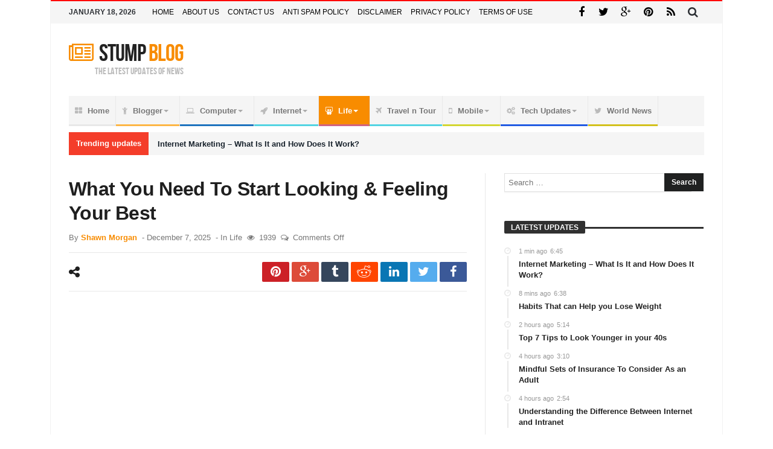

--- FILE ---
content_type: text/html; charset=UTF-8
request_url: https://stumpblog.com/need-start-looking-feeling-best/
body_size: 25401
content:
<!doctype html><html lang="en-US" prefix="og: https://ogp.me/ns#"><head><meta charset="UTF-8" /><link rel="preconnect" href="https://fonts.gstatic.com/" crossorigin /><link rel="pingback" href="https://stumpblog.com/xmlrpc.php" /> <script data-cfasync="false" data-no-defer="1" data-no-minify="1" data-no-optimize="1">var ewww_webp_supported=!1;function check_webp_feature(A,e){var w;e=void 0!==e?e:function(){},ewww_webp_supported?e(ewww_webp_supported):((w=new Image).onload=function(){ewww_webp_supported=0<w.width&&0<w.height,e&&e(ewww_webp_supported)},w.onerror=function(){e&&e(!1)},w.src="data:image/webp;base64,"+{alpha:"UklGRkoAAABXRUJQVlA4WAoAAAAQAAAAAAAAAAAAQUxQSAwAAAARBxAR/Q9ERP8DAABWUDggGAAAABQBAJ0BKgEAAQAAAP4AAA3AAP7mtQAAAA=="}[A])}check_webp_feature("alpha");</script><script data-cfasync="false" data-no-defer="1" data-no-minify="1" data-no-optimize="1">var Arrive=function(c,w){"use strict";if(c.MutationObserver&&"undefined"!=typeof HTMLElement){var r,a=0,u=(r=HTMLElement.prototype.matches||HTMLElement.prototype.webkitMatchesSelector||HTMLElement.prototype.mozMatchesSelector||HTMLElement.prototype.msMatchesSelector,{matchesSelector:function(e,t){return e instanceof HTMLElement&&r.call(e,t)},addMethod:function(e,t,r){var a=e[t];e[t]=function(){return r.length==arguments.length?r.apply(this,arguments):"function"==typeof a?a.apply(this,arguments):void 0}},callCallbacks:function(e,t){t&&t.options.onceOnly&&1==t.firedElems.length&&(e=[e[0]]);for(var r,a=0;r=e[a];a++)r&&r.callback&&r.callback.call(r.elem,r.elem);t&&t.options.onceOnly&&1==t.firedElems.length&&t.me.unbindEventWithSelectorAndCallback.call(t.target,t.selector,t.callback)},checkChildNodesRecursively:function(e,t,r,a){for(var i,n=0;i=e[n];n++)r(i,t,a)&&a.push({callback:t.callback,elem:i}),0<i.childNodes.length&&u.checkChildNodesRecursively(i.childNodes,t,r,a)},mergeArrays:function(e,t){var r,a={};for(r in e)e.hasOwnProperty(r)&&(a[r]=e[r]);for(r in t)t.hasOwnProperty(r)&&(a[r]=t[r]);return a},toElementsArray:function(e){return e=void 0!==e&&("number"!=typeof e.length||e===c)?[e]:e}}),e=(l.prototype.addEvent=function(e,t,r,a){a={target:e,selector:t,options:r,callback:a,firedElems:[]};return this._beforeAdding&&this._beforeAdding(a),this._eventsBucket.push(a),a},l.prototype.removeEvent=function(e){for(var t,r=this._eventsBucket.length-1;t=this._eventsBucket[r];r--)e(t)&&(this._beforeRemoving&&this._beforeRemoving(t),(t=this._eventsBucket.splice(r,1))&&t.length&&(t[0].callback=null))},l.prototype.beforeAdding=function(e){this._beforeAdding=e},l.prototype.beforeRemoving=function(e){this._beforeRemoving=e},l),t=function(i,n){var o=new e,l=this,s={fireOnAttributesModification:!1};return o.beforeAdding(function(t){var e=t.target;e!==c.document&&e!==c||(e=document.getElementsByTagName("html")[0]);var r=new MutationObserver(function(e){n.call(this,e,t)}),a=i(t.options);r.observe(e,a),t.observer=r,t.me=l}),o.beforeRemoving(function(e){e.observer.disconnect()}),this.bindEvent=function(e,t,r){t=u.mergeArrays(s,t);for(var a=u.toElementsArray(this),i=0;i<a.length;i++)o.addEvent(a[i],e,t,r)},this.unbindEvent=function(){var r=u.toElementsArray(this);o.removeEvent(function(e){for(var t=0;t<r.length;t++)if(this===w||e.target===r[t])return!0;return!1})},this.unbindEventWithSelectorOrCallback=function(r){var a=u.toElementsArray(this),i=r,e="function"==typeof r?function(e){for(var t=0;t<a.length;t++)if((this===w||e.target===a[t])&&e.callback===i)return!0;return!1}:function(e){for(var t=0;t<a.length;t++)if((this===w||e.target===a[t])&&e.selector===r)return!0;return!1};o.removeEvent(e)},this.unbindEventWithSelectorAndCallback=function(r,a){var i=u.toElementsArray(this);o.removeEvent(function(e){for(var t=0;t<i.length;t++)if((this===w||e.target===i[t])&&e.selector===r&&e.callback===a)return!0;return!1})},this},i=new function(){var s={fireOnAttributesModification:!1,onceOnly:!1,existing:!1};function n(e,t,r){return!(!u.matchesSelector(e,t.selector)||(e._id===w&&(e._id=a++),-1!=t.firedElems.indexOf(e._id)))&&(t.firedElems.push(e._id),!0)}var c=(i=new t(function(e){var t={attributes:!1,childList:!0,subtree:!0};return e.fireOnAttributesModification&&(t.attributes=!0),t},function(e,i){e.forEach(function(e){var t=e.addedNodes,r=e.target,a=[];null!==t&&0<t.length?u.checkChildNodesRecursively(t,i,n,a):"attributes"===e.type&&n(r,i)&&a.push({callback:i.callback,elem:r}),u.callCallbacks(a,i)})})).bindEvent;return i.bindEvent=function(e,t,r){t=void 0===r?(r=t,s):u.mergeArrays(s,t);var a=u.toElementsArray(this);if(t.existing){for(var i=[],n=0;n<a.length;n++)for(var o=a[n].querySelectorAll(e),l=0;l<o.length;l++)i.push({callback:r,elem:o[l]});if(t.onceOnly&&i.length)return r.call(i[0].elem,i[0].elem);setTimeout(u.callCallbacks,1,i)}c.call(this,e,t,r)},i},o=new function(){var a={};function i(e,t){return u.matchesSelector(e,t.selector)}var n=(o=new t(function(){return{childList:!0,subtree:!0}},function(e,r){e.forEach(function(e){var t=e.removedNodes,e=[];null!==t&&0<t.length&&u.checkChildNodesRecursively(t,r,i,e),u.callCallbacks(e,r)})})).bindEvent;return o.bindEvent=function(e,t,r){t=void 0===r?(r=t,a):u.mergeArrays(a,t),n.call(this,e,t,r)},o};d(HTMLElement.prototype),d(NodeList.prototype),d(HTMLCollection.prototype),d(HTMLDocument.prototype),d(Window.prototype);var n={};return s(i,n,"unbindAllArrive"),s(o,n,"unbindAllLeave"),n}function l(){this._eventsBucket=[],this._beforeAdding=null,this._beforeRemoving=null}function s(e,t,r){u.addMethod(t,r,e.unbindEvent),u.addMethod(t,r,e.unbindEventWithSelectorOrCallback),u.addMethod(t,r,e.unbindEventWithSelectorAndCallback)}function d(e){e.arrive=i.bindEvent,s(i,e,"unbindArrive"),e.leave=o.bindEvent,s(o,e,"unbindLeave")}}(window,void 0),ewww_webp_supported=!1;function check_webp_feature(e,t){var r;ewww_webp_supported?t(ewww_webp_supported):((r=new Image).onload=function(){ewww_webp_supported=0<r.width&&0<r.height,t(ewww_webp_supported)},r.onerror=function(){t(!1)},r.src="data:image/webp;base64,"+{alpha:"UklGRkoAAABXRUJQVlA4WAoAAAAQAAAAAAAAAAAAQUxQSAwAAAARBxAR/Q9ERP8DAABWUDggGAAAABQBAJ0BKgEAAQAAAP4AAA3AAP7mtQAAAA==",animation:"UklGRlIAAABXRUJQVlA4WAoAAAASAAAAAAAAAAAAQU5JTQYAAAD/////AABBTk1GJgAAAAAAAAAAAAAAAAAAAGQAAABWUDhMDQAAAC8AAAAQBxAREYiI/gcA"}[e])}function ewwwLoadImages(e){if(e){for(var t=document.querySelectorAll(".batch-image img, .image-wrapper a, .ngg-pro-masonry-item a, .ngg-galleria-offscreen-seo-wrapper a"),r=0,a=t.length;r<a;r++)ewwwAttr(t[r],"data-src",t[r].getAttribute("data-webp")),ewwwAttr(t[r],"data-thumbnail",t[r].getAttribute("data-webp-thumbnail"));for(var i=document.querySelectorAll("div.woocommerce-product-gallery__image"),r=0,a=i.length;r<a;r++)ewwwAttr(i[r],"data-thumb",i[r].getAttribute("data-webp-thumb"))}for(var n=document.querySelectorAll("video"),r=0,a=n.length;r<a;r++)ewwwAttr(n[r],"poster",e?n[r].getAttribute("data-poster-webp"):n[r].getAttribute("data-poster-image"));for(var o,l=document.querySelectorAll("img.ewww_webp_lazy_load"),r=0,a=l.length;r<a;r++)e&&(ewwwAttr(l[r],"data-lazy-srcset",l[r].getAttribute("data-lazy-srcset-webp")),ewwwAttr(l[r],"data-srcset",l[r].getAttribute("data-srcset-webp")),ewwwAttr(l[r],"data-lazy-src",l[r].getAttribute("data-lazy-src-webp")),ewwwAttr(l[r],"data-src",l[r].getAttribute("data-src-webp")),ewwwAttr(l[r],"data-orig-file",l[r].getAttribute("data-webp-orig-file")),ewwwAttr(l[r],"data-medium-file",l[r].getAttribute("data-webp-medium-file")),ewwwAttr(l[r],"data-large-file",l[r].getAttribute("data-webp-large-file")),null!=(o=l[r].getAttribute("srcset"))&&!1!==o&&o.includes("R0lGOD")&&ewwwAttr(l[r],"src",l[r].getAttribute("data-lazy-src-webp"))),l[r].className=l[r].className.replace(/\bewww_webp_lazy_load\b/,"");for(var s=document.querySelectorAll(".ewww_webp"),r=0,a=s.length;r<a;r++)e?(ewwwAttr(s[r],"srcset",s[r].getAttribute("data-srcset-webp")),ewwwAttr(s[r],"src",s[r].getAttribute("data-src-webp")),ewwwAttr(s[r],"data-orig-file",s[r].getAttribute("data-webp-orig-file")),ewwwAttr(s[r],"data-medium-file",s[r].getAttribute("data-webp-medium-file")),ewwwAttr(s[r],"data-large-file",s[r].getAttribute("data-webp-large-file")),ewwwAttr(s[r],"data-large_image",s[r].getAttribute("data-webp-large_image")),ewwwAttr(s[r],"data-src",s[r].getAttribute("data-webp-src"))):(ewwwAttr(s[r],"srcset",s[r].getAttribute("data-srcset-img")),ewwwAttr(s[r],"src",s[r].getAttribute("data-src-img"))),s[r].className=s[r].className.replace(/\bewww_webp\b/,"ewww_webp_loaded");window.jQuery&&jQuery.fn.isotope&&jQuery.fn.imagesLoaded&&(jQuery(".fusion-posts-container-infinite").imagesLoaded(function(){jQuery(".fusion-posts-container-infinite").hasClass("isotope")&&jQuery(".fusion-posts-container-infinite").isotope()}),jQuery(".fusion-portfolio:not(.fusion-recent-works) .fusion-portfolio-wrapper").imagesLoaded(function(){jQuery(".fusion-portfolio:not(.fusion-recent-works) .fusion-portfolio-wrapper").isotope()}))}function ewwwWebPInit(e){ewwwLoadImages(e),ewwwNggLoadGalleries(e),document.arrive(".ewww_webp",function(){ewwwLoadImages(e)}),document.arrive(".ewww_webp_lazy_load",function(){ewwwLoadImages(e)}),document.arrive("videos",function(){ewwwLoadImages(e)}),"loading"==document.readyState?document.addEventListener("DOMContentLoaded",ewwwJSONParserInit):("undefined"!=typeof galleries&&ewwwNggParseGalleries(e),ewwwWooParseVariations(e))}function ewwwAttr(e,t,r){null!=r&&!1!==r&&e.setAttribute(t,r)}function ewwwJSONParserInit(){"undefined"!=typeof galleries&&check_webp_feature("alpha",ewwwNggParseGalleries),check_webp_feature("alpha",ewwwWooParseVariations)}function ewwwWooParseVariations(e){if(e)for(var t=document.querySelectorAll("form.variations_form"),r=0,a=t.length;r<a;r++){var i=t[r].getAttribute("data-product_variations"),n=!1;try{for(var o in i=JSON.parse(i))void 0!==i[o]&&void 0!==i[o].image&&(void 0!==i[o].image.src_webp&&(i[o].image.src=i[o].image.src_webp,n=!0),void 0!==i[o].image.srcset_webp&&(i[o].image.srcset=i[o].image.srcset_webp,n=!0),void 0!==i[o].image.full_src_webp&&(i[o].image.full_src=i[o].image.full_src_webp,n=!0),void 0!==i[o].image.gallery_thumbnail_src_webp&&(i[o].image.gallery_thumbnail_src=i[o].image.gallery_thumbnail_src_webp,n=!0),void 0!==i[o].image.thumb_src_webp&&(i[o].image.thumb_src=i[o].image.thumb_src_webp,n=!0));n&&ewwwAttr(t[r],"data-product_variations",JSON.stringify(i))}catch(e){}}}function ewwwNggParseGalleries(e){if(e)for(var t in galleries){var r=galleries[t];galleries[t].images_list=ewwwNggParseImageList(r.images_list)}}function ewwwNggLoadGalleries(e){e&&document.addEventListener("ngg.galleria.themeadded",function(e,t){window.ngg_galleria._create_backup=window.ngg_galleria.create,window.ngg_galleria.create=function(e,t){var r=$(e).data("id");return galleries["gallery_"+r].images_list=ewwwNggParseImageList(galleries["gallery_"+r].images_list),window.ngg_galleria._create_backup(e,t)}})}function ewwwNggParseImageList(e){for(var t in e){var r=e[t];if(void 0!==r["image-webp"]&&(e[t].image=r["image-webp"],delete e[t]["image-webp"]),void 0!==r["thumb-webp"]&&(e[t].thumb=r["thumb-webp"],delete e[t]["thumb-webp"]),void 0!==r.full_image_webp&&(e[t].full_image=r.full_image_webp,delete e[t].full_image_webp),void 0!==r.srcsets)for(var a in r.srcsets)nggSrcset=r.srcsets[a],void 0!==r.srcsets[a+"-webp"]&&(e[t].srcsets[a]=r.srcsets[a+"-webp"],delete e[t].srcsets[a+"-webp"]);if(void 0!==r.full_srcsets)for(var i in r.full_srcsets)nggFSrcset=r.full_srcsets[i],void 0!==r.full_srcsets[i+"-webp"]&&(e[t].full_srcsets[i]=r.full_srcsets[i+"-webp"],delete e[t].full_srcsets[i+"-webp"])}return e}check_webp_feature("alpha",ewwwWebPInit);</script> <title>What You Need To Start Looking &amp; Feeling Your Best - Stumpblog</title><meta name="description" content="Discover the tools and products you need to achieve your best self. Whether it&#039;s skincare or fitness equipment, you can find everything to help you look and feel your best."/><meta name="robots" content="follow, index, max-snippet:-1, max-video-preview:-1, max-image-preview:large"/><link rel="canonical" href="https://stumpblog.com/need-start-looking-feeling-best/" /><meta property="og:locale" content="en_US" /><meta property="og:type" content="article" /><meta property="og:title" content="What You Need To Start Looking &amp; Feeling Your Best - Stumpblog" /><meta property="og:description" content="Discover the tools and products you need to achieve your best self. Whether it&#039;s skincare or fitness equipment, you can find everything to help you look and feel your best." /><meta property="og:url" content="https://stumpblog.com/need-start-looking-feeling-best/" /><meta property="og:site_name" content="Stumpblog" /><meta property="article:section" content="Life" /><meta property="og:image" content="https://aws.wideinfo.org/stumpblog.com/wp-content/uploads/2018/02/27174528/happy.jpg" /><meta property="og:image:secure_url" content="https://aws.wideinfo.org/stumpblog.com/wp-content/uploads/2018/02/27174528/happy.jpg" /><meta property="og:image:width" content="664" /><meta property="og:image:height" content="300" /><meta property="og:image:alt" content="What You Need To Start Looking &#038; Feeling Your Best" /><meta property="og:image:type" content="image/jpeg" /><meta property="article:published_time" content="2025-12-07T14:47:39+00:00" /><meta name="twitter:card" content="summary_large_image" /><meta name="twitter:title" content="What You Need To Start Looking &amp; Feeling Your Best - Stumpblog" /><meta name="twitter:description" content="Discover the tools and products you need to achieve your best self. Whether it&#039;s skincare or fitness equipment, you can find everything to help you look and feel your best." /><meta name="twitter:image" content="https://aws.wideinfo.org/stumpblog.com/wp-content/uploads/2018/02/27174528/happy.jpg" /><meta name="twitter:label1" content="Written by" /><meta name="twitter:data1" content="Shawn Morgan" /><meta name="twitter:label2" content="Time to read" /><meta name="twitter:data2" content="2 minutes" /> <script type="application/ld+json" class="rank-math-schema">{"@context":"https://schema.org","@graph":[{"@type":["Person","Organization"],"@id":"https://stumpblog.com/#person","name":"Stumpblog"},{"@type":"WebSite","@id":"https://stumpblog.com/#website","url":"https://stumpblog.com","name":"Stumpblog","publisher":{"@id":"https://stumpblog.com/#person"},"inLanguage":"en-US"},{"@type":"ImageObject","@id":"https://aws.wideinfo.org/stumpblog.com/wp-content/uploads/2018/02/27174528/happy.jpg","url":"https://aws.wideinfo.org/stumpblog.com/wp-content/uploads/2018/02/27174528/happy.jpg","width":"664","height":"300","inLanguage":"en-US"},{"@type":"WebPage","@id":"https://stumpblog.com/need-start-looking-feeling-best/#webpage","url":"https://stumpblog.com/need-start-looking-feeling-best/","name":"What You Need To Start Looking &amp; Feeling Your Best - Stumpblog","datePublished":"2025-12-07T14:47:39+00:00","dateModified":"2025-12-07T14:47:39+00:00","isPartOf":{"@id":"https://stumpblog.com/#website"},"primaryImageOfPage":{"@id":"https://aws.wideinfo.org/stumpblog.com/wp-content/uploads/2018/02/27174528/happy.jpg"},"inLanguage":"en-US"},{"@type":"Person","@id":"https://stumpblog.com/author/shawn-morgan/","name":"Shawn Morgan","url":"https://stumpblog.com/author/shawn-morgan/","image":{"@type":"ImageObject","@id":"https://stumpblog.com/wp-content/litespeed/avatar/bd4daf450f9f4f22cb7e700a662619d7.jpg?ver=1768581008","url":"https://stumpblog.com/wp-content/litespeed/avatar/bd4daf450f9f4f22cb7e700a662619d7.jpg?ver=1768581008","caption":"Shawn Morgan","inLanguage":"en-US"},"sameAs":["https://stumpblog.com"]},{"@type":"BlogPosting","headline":"What You Need To Start Looking &amp; Feeling Your Best - Stumpblog","datePublished":"2025-12-07T14:47:39+00:00","dateModified":"2025-12-07T14:47:39+00:00","articleSection":"Life","author":{"@id":"https://stumpblog.com/author/shawn-morgan/","name":"Shawn Morgan"},"publisher":{"@id":"https://stumpblog.com/#person"},"description":"Discover the tools and products you need to achieve your best self. Whether it&#039;s skincare or fitness equipment, you can find everything to help you look and feel your best.","name":"What You Need To Start Looking &amp; Feeling Your Best - Stumpblog","@id":"https://stumpblog.com/need-start-looking-feeling-best/#richSnippet","isPartOf":{"@id":"https://stumpblog.com/need-start-looking-feeling-best/#webpage"},"image":{"@id":"https://aws.wideinfo.org/stumpblog.com/wp-content/uploads/2018/02/27174528/happy.jpg"},"inLanguage":"en-US","mainEntityOfPage":{"@id":"https://stumpblog.com/need-start-looking-feeling-best/#webpage"}}]}</script> <link rel='dns-prefetch' href='//fonts.googleapis.com' /><link rel='dns-prefetch' href='//fonts.gstatic.com' /><link rel='dns-prefetch' href='//pagead2.googlesyndication.com' /><link rel='dns-prefetch' href='//www.googletagservices.com' /><link rel="alternate" type="application/rss+xml" title="Stumpblog &raquo; Feed" href="https://stumpblog.com/feed/" /><link rel="alternate" title="oEmbed (JSON)" type="application/json+oembed" href="https://stumpblog.com/wp-json/oembed/1.0/embed?url=https%3A%2F%2Fstumpblog.com%2Fneed-start-looking-feeling-best%2F" /><link rel="alternate" title="oEmbed (XML)" type="text/xml+oembed" href="https://stumpblog.com/wp-json/oembed/1.0/embed?url=https%3A%2F%2Fstumpblog.com%2Fneed-start-looking-feeling-best%2F&#038;format=xml" /><style id='wp-img-auto-sizes-contain-inline-css' type='text/css'>img:is([sizes=auto i],[sizes^="auto," i]){contain-intrinsic-size:3000px 1500px}
/*# sourceURL=wp-img-auto-sizes-contain-inline-css */</style> <script src="[data-uri]" defer></script><script data-optimized="1" src="https://cdn.stumpblog.com/wp-content/plugins/litespeed-cache/assets/js/webfontloader.min.js" defer></script> <link data-optimized="1" rel='stylesheet' id='wp-block-library-css' href='https://dfg5jp6n2xc9d.cloudfront.net/wp-content/litespeed/css/232055cff451aebd76d121ae0479ccda.css?ver=9ccda' type='text/css' media='all' /><style id='global-styles-inline-css' type='text/css'>:root{--wp--preset--aspect-ratio--square: 1;--wp--preset--aspect-ratio--4-3: 4/3;--wp--preset--aspect-ratio--3-4: 3/4;--wp--preset--aspect-ratio--3-2: 3/2;--wp--preset--aspect-ratio--2-3: 2/3;--wp--preset--aspect-ratio--16-9: 16/9;--wp--preset--aspect-ratio--9-16: 9/16;--wp--preset--color--black: #000000;--wp--preset--color--cyan-bluish-gray: #abb8c3;--wp--preset--color--white: #ffffff;--wp--preset--color--pale-pink: #f78da7;--wp--preset--color--vivid-red: #cf2e2e;--wp--preset--color--luminous-vivid-orange: #ff6900;--wp--preset--color--luminous-vivid-amber: #fcb900;--wp--preset--color--light-green-cyan: #7bdcb5;--wp--preset--color--vivid-green-cyan: #00d084;--wp--preset--color--pale-cyan-blue: #8ed1fc;--wp--preset--color--vivid-cyan-blue: #0693e3;--wp--preset--color--vivid-purple: #9b51e0;--wp--preset--gradient--vivid-cyan-blue-to-vivid-purple: linear-gradient(135deg,rgb(6,147,227) 0%,rgb(155,81,224) 100%);--wp--preset--gradient--light-green-cyan-to-vivid-green-cyan: linear-gradient(135deg,rgb(122,220,180) 0%,rgb(0,208,130) 100%);--wp--preset--gradient--luminous-vivid-amber-to-luminous-vivid-orange: linear-gradient(135deg,rgb(252,185,0) 0%,rgb(255,105,0) 100%);--wp--preset--gradient--luminous-vivid-orange-to-vivid-red: linear-gradient(135deg,rgb(255,105,0) 0%,rgb(207,46,46) 100%);--wp--preset--gradient--very-light-gray-to-cyan-bluish-gray: linear-gradient(135deg,rgb(238,238,238) 0%,rgb(169,184,195) 100%);--wp--preset--gradient--cool-to-warm-spectrum: linear-gradient(135deg,rgb(74,234,220) 0%,rgb(151,120,209) 20%,rgb(207,42,186) 40%,rgb(238,44,130) 60%,rgb(251,105,98) 80%,rgb(254,248,76) 100%);--wp--preset--gradient--blush-light-purple: linear-gradient(135deg,rgb(255,206,236) 0%,rgb(152,150,240) 100%);--wp--preset--gradient--blush-bordeaux: linear-gradient(135deg,rgb(254,205,165) 0%,rgb(254,45,45) 50%,rgb(107,0,62) 100%);--wp--preset--gradient--luminous-dusk: linear-gradient(135deg,rgb(255,203,112) 0%,rgb(199,81,192) 50%,rgb(65,88,208) 100%);--wp--preset--gradient--pale-ocean: linear-gradient(135deg,rgb(255,245,203) 0%,rgb(182,227,212) 50%,rgb(51,167,181) 100%);--wp--preset--gradient--electric-grass: linear-gradient(135deg,rgb(202,248,128) 0%,rgb(113,206,126) 100%);--wp--preset--gradient--midnight: linear-gradient(135deg,rgb(2,3,129) 0%,rgb(40,116,252) 100%);--wp--preset--font-size--small: 13px;--wp--preset--font-size--medium: 20px;--wp--preset--font-size--large: 36px;--wp--preset--font-size--x-large: 42px;--wp--preset--spacing--20: 0.44rem;--wp--preset--spacing--30: 0.67rem;--wp--preset--spacing--40: 1rem;--wp--preset--spacing--50: 1.5rem;--wp--preset--spacing--60: 2.25rem;--wp--preset--spacing--70: 3.38rem;--wp--preset--spacing--80: 5.06rem;--wp--preset--shadow--natural: 6px 6px 9px rgba(0, 0, 0, 0.2);--wp--preset--shadow--deep: 12px 12px 50px rgba(0, 0, 0, 0.4);--wp--preset--shadow--sharp: 6px 6px 0px rgba(0, 0, 0, 0.2);--wp--preset--shadow--outlined: 6px 6px 0px -3px rgb(255, 255, 255), 6px 6px rgb(0, 0, 0);--wp--preset--shadow--crisp: 6px 6px 0px rgb(0, 0, 0);}:where(.is-layout-flex){gap: 0.5em;}:where(.is-layout-grid){gap: 0.5em;}body .is-layout-flex{display: flex;}.is-layout-flex{flex-wrap: wrap;align-items: center;}.is-layout-flex > :is(*, div){margin: 0;}body .is-layout-grid{display: grid;}.is-layout-grid > :is(*, div){margin: 0;}:where(.wp-block-columns.is-layout-flex){gap: 2em;}:where(.wp-block-columns.is-layout-grid){gap: 2em;}:where(.wp-block-post-template.is-layout-flex){gap: 1.25em;}:where(.wp-block-post-template.is-layout-grid){gap: 1.25em;}.has-black-color{color: var(--wp--preset--color--black) !important;}.has-cyan-bluish-gray-color{color: var(--wp--preset--color--cyan-bluish-gray) !important;}.has-white-color{color: var(--wp--preset--color--white) !important;}.has-pale-pink-color{color: var(--wp--preset--color--pale-pink) !important;}.has-vivid-red-color{color: var(--wp--preset--color--vivid-red) !important;}.has-luminous-vivid-orange-color{color: var(--wp--preset--color--luminous-vivid-orange) !important;}.has-luminous-vivid-amber-color{color: var(--wp--preset--color--luminous-vivid-amber) !important;}.has-light-green-cyan-color{color: var(--wp--preset--color--light-green-cyan) !important;}.has-vivid-green-cyan-color{color: var(--wp--preset--color--vivid-green-cyan) !important;}.has-pale-cyan-blue-color{color: var(--wp--preset--color--pale-cyan-blue) !important;}.has-vivid-cyan-blue-color{color: var(--wp--preset--color--vivid-cyan-blue) !important;}.has-vivid-purple-color{color: var(--wp--preset--color--vivid-purple) !important;}.has-black-background-color{background-color: var(--wp--preset--color--black) !important;}.has-cyan-bluish-gray-background-color{background-color: var(--wp--preset--color--cyan-bluish-gray) !important;}.has-white-background-color{background-color: var(--wp--preset--color--white) !important;}.has-pale-pink-background-color{background-color: var(--wp--preset--color--pale-pink) !important;}.has-vivid-red-background-color{background-color: var(--wp--preset--color--vivid-red) !important;}.has-luminous-vivid-orange-background-color{background-color: var(--wp--preset--color--luminous-vivid-orange) !important;}.has-luminous-vivid-amber-background-color{background-color: var(--wp--preset--color--luminous-vivid-amber) !important;}.has-light-green-cyan-background-color{background-color: var(--wp--preset--color--light-green-cyan) !important;}.has-vivid-green-cyan-background-color{background-color: var(--wp--preset--color--vivid-green-cyan) !important;}.has-pale-cyan-blue-background-color{background-color: var(--wp--preset--color--pale-cyan-blue) !important;}.has-vivid-cyan-blue-background-color{background-color: var(--wp--preset--color--vivid-cyan-blue) !important;}.has-vivid-purple-background-color{background-color: var(--wp--preset--color--vivid-purple) !important;}.has-black-border-color{border-color: var(--wp--preset--color--black) !important;}.has-cyan-bluish-gray-border-color{border-color: var(--wp--preset--color--cyan-bluish-gray) !important;}.has-white-border-color{border-color: var(--wp--preset--color--white) !important;}.has-pale-pink-border-color{border-color: var(--wp--preset--color--pale-pink) !important;}.has-vivid-red-border-color{border-color: var(--wp--preset--color--vivid-red) !important;}.has-luminous-vivid-orange-border-color{border-color: var(--wp--preset--color--luminous-vivid-orange) !important;}.has-luminous-vivid-amber-border-color{border-color: var(--wp--preset--color--luminous-vivid-amber) !important;}.has-light-green-cyan-border-color{border-color: var(--wp--preset--color--light-green-cyan) !important;}.has-vivid-green-cyan-border-color{border-color: var(--wp--preset--color--vivid-green-cyan) !important;}.has-pale-cyan-blue-border-color{border-color: var(--wp--preset--color--pale-cyan-blue) !important;}.has-vivid-cyan-blue-border-color{border-color: var(--wp--preset--color--vivid-cyan-blue) !important;}.has-vivid-purple-border-color{border-color: var(--wp--preset--color--vivid-purple) !important;}.has-vivid-cyan-blue-to-vivid-purple-gradient-background{background: var(--wp--preset--gradient--vivid-cyan-blue-to-vivid-purple) !important;}.has-light-green-cyan-to-vivid-green-cyan-gradient-background{background: var(--wp--preset--gradient--light-green-cyan-to-vivid-green-cyan) !important;}.has-luminous-vivid-amber-to-luminous-vivid-orange-gradient-background{background: var(--wp--preset--gradient--luminous-vivid-amber-to-luminous-vivid-orange) !important;}.has-luminous-vivid-orange-to-vivid-red-gradient-background{background: var(--wp--preset--gradient--luminous-vivid-orange-to-vivid-red) !important;}.has-very-light-gray-to-cyan-bluish-gray-gradient-background{background: var(--wp--preset--gradient--very-light-gray-to-cyan-bluish-gray) !important;}.has-cool-to-warm-spectrum-gradient-background{background: var(--wp--preset--gradient--cool-to-warm-spectrum) !important;}.has-blush-light-purple-gradient-background{background: var(--wp--preset--gradient--blush-light-purple) !important;}.has-blush-bordeaux-gradient-background{background: var(--wp--preset--gradient--blush-bordeaux) !important;}.has-luminous-dusk-gradient-background{background: var(--wp--preset--gradient--luminous-dusk) !important;}.has-pale-ocean-gradient-background{background: var(--wp--preset--gradient--pale-ocean) !important;}.has-electric-grass-gradient-background{background: var(--wp--preset--gradient--electric-grass) !important;}.has-midnight-gradient-background{background: var(--wp--preset--gradient--midnight) !important;}.has-small-font-size{font-size: var(--wp--preset--font-size--small) !important;}.has-medium-font-size{font-size: var(--wp--preset--font-size--medium) !important;}.has-large-font-size{font-size: var(--wp--preset--font-size--large) !important;}.has-x-large-font-size{font-size: var(--wp--preset--font-size--x-large) !important;}
/*# sourceURL=global-styles-inline-css */</style><style id='classic-theme-styles-inline-css' type='text/css'>/*! This file is auto-generated */
.wp-block-button__link{color:#fff;background-color:#32373c;border-radius:9999px;box-shadow:none;text-decoration:none;padding:calc(.667em + 2px) calc(1.333em + 2px);font-size:1.125em}.wp-block-file__button{background:#32373c;color:#fff;text-decoration:none}
/*# sourceURL=/wp-includes/css/classic-themes.min.css */</style><link data-optimized="1" rel='stylesheet' id='bd-min-css' href='https://cdn.stumpblog.com/wp-content/litespeed/css/381b383739917305b0a31541369ff045.css?ver=ff045' type='text/css' media='screen' /><link data-optimized="1" rel='stylesheet' id='bd-style-css' href='https://dfg5jp6n2xc9d.cloudfront.net/wp-content/litespeed/css/72e4f1b61c8bfe91e4805f0b45a5a865.css?ver=5a865' type='text/css' media='screen' /><link data-optimized="1" rel='stylesheet' id='bdayhFontAwesome-css' href='https://dfg5jp6n2xc9d.cloudfront.net/wp-content/litespeed/css/d0febb2270166256bdcfbd8c6fa87606.css?ver=87606' type='text/css' media='all' /><link data-optimized="1" rel='stylesheet' id='color-10-css' href='https://cdn.stumpblog.com/wp-content/litespeed/css/c1704cd998c15c36dc45e821080ccce4.css?ver=ccce4' type='text/css' media='all' /> <script type="text/javascript" id="jquery-core-js-extra" src="[data-uri]" defer></script> <script type="text/javascript" src="https://dfg5jp6n2xc9d.cloudfront.net/wp-includes/js/jquery/jquery.min.js" id="jquery-core-js"></script> <link rel="https://api.w.org/" href="https://stumpblog.com/wp-json/" /><link rel="alternate" title="JSON" type="application/json" href="https://stumpblog.com/wp-json/wp/v2/posts/3920" /><link rel="EditURI" type="application/rsd+xml" title="RSD" href="https://stumpblog.com/xmlrpc.php?rsd" /><meta name="generator" content="WordPress 6.9" /><link rel='shortlink' href='https://stumpblog.com/?p=3920' /> <script type="text/javascript" src="[data-uri]" defer></script> <script data-ad-client="ca-pub-5319642005648867" async src="https://pagead2.googlesyndication.com/pagead/js/adsbygoogle.js"></script><style type="text/css" media='screen'>body {background-color:#ffffff;}

#topbar.topbar, #top-menu ul ul, #top-menu ul li ul li:hover > a, .top-search button:hover, .top-search .search-btn.active, .top-search .search-dropdown, .top-search .search-btn:hover {border-color:#ff0000;} 
#top-menu ul li.menu-item-has-children ul:before, .top-search .search-dropdown:before { border : none !important }#topbar.topbar a {color:#000000;} 
#topbar.topbar a:hover, #top-menu ul > li:hover > a {color:#ff6600;}</style><script type="text/javascript" src="[data-uri]" defer></script><!--[if lt IE 9]><script src="https://html5shim.googlecode.com/svn/trunk/html5.js"></script><![endif]--><meta name="viewport" content="width=device-width, initial-scale=1.0" /><link rel="shortcut icon" href="https://dfg5jp6n2xc9d.cloudfront.net/wp-content/themes/magic-mag/images/favicon.png" type="image/x-icon" />
<noscript><style>.lazyload[data-src]{display:none !important;}</style></noscript><style>.lazyload{background-image:none !important;}.lazyload:before{background-image:none !important;}</style><link data-optimized="1" rel='stylesheet' id='lwptoc-main-css' href='https://cdn.stumpblog.com/wp-content/litespeed/css/d8437903c6b9be0ca3956750c20420b8.css?ver=420b8' type='text/css' media='all' /></head><body data-rsssl=1 id="top" class="wp-singular post-template-default single single-post postid-3920 single-format-standard wp-theme-magic-mag singular stumpblog bd on-lightbox sticky-nav-on on-mobile-menu"><div class="page-outer"><div class="bg-cover"></div><aside class="bd-MobileSiderbar"><div class="search-mobile"><form method="get" id="searchform-mobile" action="https://stumpblog.com/">
<button class="search-button" type="submit" value=""><i class="fa fa-search"></i></button>
<input type="search" id="s-mobile" placeholder="Search" value="" name="s" autocomplete="on" /></form></div><div id="mobile-menu"><div class="menu-primary-container"><ul id="menu-primary" class="nav-menu main-default-menu"><li id="menu-item-1215" class="menu-item menu-item-type-custom menu-item-object-custom menu-item-home menu-item-1215"><a href="https://stumpblog.com/">Home</a></li><li id="menu-item-1180" class="menu-item menu-item-type-taxonomy menu-item-object-category menu-item-has-children menu-item-1180"><a href="https://stumpblog.com/category/blogger/">Blogger</a><ul class="sub-menu"><li id="menu-item-1181" class="menu-item menu-item-type-taxonomy menu-item-object-category menu-item-1181"><a href="https://stumpblog.com/category/blogger/templates/">Templates</a></li><li id="menu-item-1182" class="menu-item menu-item-type-taxonomy menu-item-object-category menu-item-1182"><a href="https://stumpblog.com/category/blogger/wordpress/">WordPress</a></li><li id="menu-item-1183" class="menu-item menu-item-type-taxonomy menu-item-object-category menu-item-1183"><a href="https://stumpblog.com/category/blogger/wordpress/plugins/">Plugins</a></li><li id="menu-item-1184" class="menu-item menu-item-type-taxonomy menu-item-object-category menu-item-1184"><a href="https://stumpblog.com/category/blogger/wordpress/tips-wordpress/">Tip</a></li></ul></li><li id="menu-item-1185" class="menu-item menu-item-type-taxonomy menu-item-object-category menu-item-has-children menu-item-1185"><a href="https://stumpblog.com/category/pc/">Computer</a><ul class="sub-menu"><li id="menu-item-1186" class="menu-item menu-item-type-taxonomy menu-item-object-category menu-item-1186"><a href="https://stumpblog.com/category/pc/gaming/">Gaming</a></li><li id="menu-item-1187" class="menu-item menu-item-type-taxonomy menu-item-object-category menu-item-1187"><a href="https://stumpblog.com/category/pc/oparating-system/">Oparating system</a></li><li id="menu-item-1188" class="menu-item menu-item-type-taxonomy menu-item-object-category menu-item-1188"><a href="https://stumpblog.com/category/pc/software-pc/">Software</a></li><li id="menu-item-1189" class="menu-item menu-item-type-taxonomy menu-item-object-category menu-item-1189"><a href="https://stumpblog.com/category/pc/tips-pc/">Tips</a></li></ul></li><li id="menu-item-1191" class="menu-item menu-item-type-taxonomy menu-item-object-category menu-item-has-children menu-item-1191"><a href="https://stumpblog.com/category/internet/">Internet</a><ul class="sub-menu"><li id="menu-item-1192" class="menu-item menu-item-type-taxonomy menu-item-object-category menu-item-1192"><a href="https://stumpblog.com/category/internet/cloud-security/">Cloud Security</a></li><li id="menu-item-1193" class="menu-item menu-item-type-taxonomy menu-item-object-category menu-item-1193"><a href="https://stumpblog.com/category/internet/education/">Education</a></li><li id="menu-item-1194" class="menu-item menu-item-type-taxonomy menu-item-object-category menu-item-1194"><a href="https://stumpblog.com/category/internet/finance/">Finance</a></li><li id="menu-item-1195" class="menu-item menu-item-type-taxonomy menu-item-object-category menu-item-1195"><a href="https://stumpblog.com/category/internet/internet-tips/">Internet Tips</a></li><li id="menu-item-1196" class="menu-item menu-item-type-taxonomy menu-item-object-category menu-item-1196"><a href="https://stumpblog.com/category/internet/internet-news/">Latest Internet News</a></li><li id="menu-item-1197" class="menu-item menu-item-type-taxonomy menu-item-object-category menu-item-1197"><a href="https://stumpblog.com/category/internet/seo-tips-internet/">Seo Tips</a></li></ul></li><li id="menu-item-1198" class="menu-item menu-item-type-taxonomy menu-item-object-category current-post-ancestor current-menu-parent current-post-parent menu-item-has-children menu-item-1198"><a href="https://stumpblog.com/category/i-life/">Life</a><ul class="sub-menu"><li id="menu-item-1199" class="menu-item menu-item-type-taxonomy menu-item-object-category menu-item-1199"><a href="https://stumpblog.com/category/i-life/beauty/">Beauty</a></li><li id="menu-item-1200" class="menu-item menu-item-type-taxonomy menu-item-object-category menu-item-1200"><a href="https://stumpblog.com/category/i-life/fashion/">Fashion</a></li><li id="menu-item-1201" class="menu-item menu-item-type-taxonomy menu-item-object-category menu-item-1201"><a href="https://stumpblog.com/category/i-life/health/">Health</a></li><li id="menu-item-1202" class="menu-item menu-item-type-taxonomy menu-item-object-category menu-item-1202"><a href="https://stumpblog.com/category/i-life/music-life/">Music Life</a></li><li id="menu-item-1209" class="menu-item menu-item-type-taxonomy menu-item-object-category menu-item-1209"><a href="https://stumpblog.com/category/sports/">Sports</a></li><li id="menu-item-1203" class="menu-item menu-item-type-taxonomy menu-item-object-category menu-item-1203"><a href="https://stumpblog.com/category/i-life/property/">Property</a></li></ul></li><li id="menu-item-1204" class="menu-item menu-item-type-taxonomy menu-item-object-category menu-item-1204"><a href="https://stumpblog.com/category/i-life/travel-n-tour/">Travel n Tour</a></li><li id="menu-item-1205" class="menu-item menu-item-type-taxonomy menu-item-object-category menu-item-has-children menu-item-1205"><a href="https://stumpblog.com/category/mobile/">Mobile</a><ul class="sub-menu"><li id="menu-item-1206" class="menu-item menu-item-type-taxonomy menu-item-object-category menu-item-1206"><a href="https://stumpblog.com/category/mobile/android/">Android</a></li><li id="menu-item-1207" class="menu-item menu-item-type-taxonomy menu-item-object-category menu-item-1207"><a href="https://stumpblog.com/category/mobile/ios/">Ios</a></li><li id="menu-item-1208" class="menu-item menu-item-type-taxonomy menu-item-object-category menu-item-1208"><a href="https://stumpblog.com/category/mobile/mobile-devices/">Mobile Devices</a></li></ul></li><li id="menu-item-1210" class="menu-item menu-item-type-taxonomy menu-item-object-category menu-item-has-children menu-item-1210"><a href="https://stumpblog.com/category/tech/">Tech Updates</a><ul class="sub-menu"><li id="menu-item-1211" class="menu-item menu-item-type-taxonomy menu-item-object-category menu-item-1211"><a href="https://stumpblog.com/category/tech/auto-mobile/">Auto Mobile</a></li><li id="menu-item-1212" class="menu-item menu-item-type-taxonomy menu-item-object-category menu-item-1212"><a href="https://stumpblog.com/category/tech/gadgets-tech/">Gadgets</a></li><li id="menu-item-1213" class="menu-item menu-item-type-taxonomy menu-item-object-category menu-item-1213"><a href="https://stumpblog.com/category/tech/general-news/">General News</a></li></ul></li><li id="menu-item-1214" class="menu-item menu-item-type-taxonomy menu-item-object-category menu-item-1214"><a href="https://stumpblog.com/category/worldnews/">World News</a></li></ul></div></div><div class="social-links-widget"><div class="sl-widget-inner"><div class="social-icons icon-size-25">
<a class=" si-facebook" title="Facebook" href="https://www.facebook.com/stumpblogcom/" target="_blank"><i class="fa fa-facebook"></i></a>
<a class=" si-twitter" title="Twitter" href="https://twitter.com/stumpblogcom" target="_blank"><i class="fa fa-twitter"></i></a>
<a class=" si-google-plus" title="Google+" href="https://plus.google.com/+Stumpblogcom" target="_blank"><i class="fa fa-google-plus"></i></a>
<a class=" si-pinterest" title="Pinterest" href="https://www.pinterest.com/wideinfo/" target="_blank"><i class="fa fa-pinterest"></i></a>
<a class=" si-rss" title="Rss" href="https://stumpblog.com/feed" target="_blank"><i class="fa fa-rss"></i></a></div></div></div></aside><div id="page" class=" boxed "><div class="inner-wrapper"><div id="topbar" class="topbar top-light"><div class="bdayh-wrap"><div class="bdayh-inner"><span class="today-date"> January 18, 2026</span><div id="top-menu-mob" class="top-menu-mob"><div class="top-mob-btn">
<i class="fa fa-bars"></i></div><div class="top-menu-drop"><div class="top-menu-drop-content"><div class="menu-top-container"><ul id="menu-top" class="nav-menu"><li id="menu-item-1462" class="menu-item menu-item-type-custom menu-item-object-custom menu-item-home menu-item-1462"><a href="https://stumpblog.com/">Home</a></li><li id="menu-item-1463" class="menu-item menu-item-type-post_type menu-item-object-page menu-item-1463"><a href="https://stumpblog.com/about-us/">About Us</a></li><li id="menu-item-7178" class="menu-item menu-item-type-post_type menu-item-object-page menu-item-7178"><a href="https://stumpblog.com/contact-us/">Contact Us</a></li><li id="menu-item-1464" class="menu-item menu-item-type-post_type menu-item-object-page menu-item-1464"><a href="https://stumpblog.com/anti-spam-policy/">Anti Spam Policy</a></li><li id="menu-item-1465" class="menu-item menu-item-type-post_type menu-item-object-page menu-item-1465"><a href="https://stumpblog.com/disclaimer/">Disclaimer</a></li><li id="menu-item-1466" class="menu-item menu-item-type-post_type menu-item-object-page menu-item-1466"><a href="https://stumpblog.com/privacy-policy/">Privacy Policy</a></li><li id="menu-item-1467" class="menu-item menu-item-type-post_type menu-item-object-page menu-item-1467"><a href="https://stumpblog.com/terms-of-use/">Terms of Use</a></li></ul></div></div></div></div><div class="top-menu" id="top-menu"><ul id="nav-menu" class="nav-menu"><li class="menu-item menu-item-type-custom menu-item-object-custom menu-item-home menu-item-1462"><a href="https://stumpblog.com/">Home</a></li><li class="menu-item menu-item-type-post_type menu-item-object-page menu-item-1463"><a href="https://stumpblog.com/about-us/">About Us</a></li><li class="menu-item menu-item-type-post_type menu-item-object-page menu-item-7178"><a href="https://stumpblog.com/contact-us/">Contact Us</a></li><li class="menu-item menu-item-type-post_type menu-item-object-page menu-item-1464"><a href="https://stumpblog.com/anti-spam-policy/">Anti Spam Policy</a></li><li class="menu-item menu-item-type-post_type menu-item-object-page menu-item-1465"><a href="https://stumpblog.com/disclaimer/">Disclaimer</a></li><li class="menu-item menu-item-type-post_type menu-item-object-page menu-item-1466"><a href="https://stumpblog.com/privacy-policy/">Privacy Policy</a></li><li class="menu-item menu-item-type-post_type menu-item-object-page menu-item-1467"><a href="https://stumpblog.com/terms-of-use/">Terms of Use</a></li></ul></div><div class="top-search"><div class="search-btn">
<i class="fa fa-search"></i></div><div class="search-dropdown"><div class="top-search-content"><form role="search" method="get" class="search-form" action="https://stumpblog.com/">
<button><i class='fa fa-search'></i></button>
<input type="search" class="search-field search-live" id="s-header" placeholder="Search" value="" name="s"  /></form></div></div></div><div class="social-icons icon-size-25">
<a class=" si-facebook" title="Facebook" href="https://www.facebook.com/stumpblogcom/" target="_blank"><i class="fa fa-facebook"></i></a>
<a class=" si-twitter" title="Twitter" href="https://twitter.com/stumpblogcom" target="_blank"><i class="fa fa-twitter"></i></a>
<a class=" si-google-plus" title="Google+" href="https://plus.google.com/+Stumpblogcom" target="_blank"><i class="fa fa-google-plus"></i></a>
<a class=" si-pinterest" title="Pinterest" href="https://www.pinterest.com/wideinfo/" target="_blank"><i class="fa fa-pinterest"></i></a>
<a class=" si-rss" title="Rss" href="https://stumpblog.com/feed" target="_blank"><i class="fa fa-rss"></i></a></div></div></div></div><header id="header" class="logo-left" role="banner"><div class="bdayh-wrap"><div class="bdayh-inner">
<a class="bd-ClickOpen bd-ClickAOpen" href="#"><span></span></a><div class="logo" style="margin:auto auto auto auto"><h2 class="site-title">                    <a href="https://stumpblog.com/" rel="home" class="site-name">
<i class="fa fa-newspaper-o"></i>Stump<span> Blog</span>            </a>
<span class="site-tagline">
The Latest Updates of News            </span></h2></div><div id="header-ads" class="header-ads"><script async src="//pagead2.googlesyndication.com/pagead/js/adsbygoogle.js"></script> 
<ins class="adsbygoogle"
style="display:block"
data-ad-client="ca-pub-5319642005648867"
data-ad-slot="4021660838"
data-ad-format="auto"></ins> <script>(adsbygoogle = window.adsbygoogle || []).push({});</script> </div></div></div></header><div class="cf"></div><nav id="navigation" class="navigation primary-menu-light"><div class="bdayh-wrap"><div class="bdayh-inner"><div id="nav-menu" class="nav-menu"><div class="primary-menu"><div class="menu-primary-container"><ul id="menu-primary" class=""><li id="menu-item-1215" class=" menu-item menu-item-type-custom menu-item-object-custom menu-item-home bd_depth- bd_menu_item " ><a href="https://stumpblog.com/"> <i class="fa fa fa-th-large"></i> <span class="menu-label" style="" >Home</span><span class='bdayh-menu-border-color' style='background:  !important;'></span></a><li id="menu-item-1180" class=" menu-item menu-item-type-taxonomy menu-item-object-category menu-item-has-children menu-item--parent bd_depth- bd_mega_menu " ><a href="https://stumpblog.com/category/blogger/"> <i class="fa fa fa-child"></i> <span class="menu-label" style="" >Blogger</span><span class='bdayh-menu-border-color' style='background: #FDB646 !important;'></span></a><ul class="bd_mega sub-menu"><li id="menu-item-1181" class=" menu-item menu-item-type-taxonomy menu-item-object-category bd_depth-  " ><a href="https://stumpblog.com/category/blogger/templates/">  <span class="menu-label" style="" >Templates</span></a><li id="menu-item-1182" class=" menu-item menu-item-type-taxonomy menu-item-object-category bd_depth-  " ><a href="https://stumpblog.com/category/blogger/wordpress/">  <span class="menu-label" style="" >WordPress</span></a><li id="menu-item-1183" class=" menu-item menu-item-type-taxonomy menu-item-object-category bd_depth-  " ><a href="https://stumpblog.com/category/blogger/wordpress/plugins/">  <span class="menu-label" style="" >Plugins</span></a><li id="menu-item-1184" class=" menu-item menu-item-type-taxonomy menu-item-object-category bd_depth-  " ><a href="https://stumpblog.com/category/blogger/wordpress/tips-wordpress/">  <span class="menu-label" style="" >Tip</span></a></ul><li id="menu-item-1185" class=" menu-item menu-item-type-taxonomy menu-item-object-category menu-item-has-children menu-item--parent bd_depth- bd_mega_menu " ><a href="https://stumpblog.com/category/pc/"> <i class="fa fa fa-laptop"></i> <span class="menu-label" style="" >Computer</span><span class='bdayh-menu-border-color' style='background: #1e73be !important;'></span></a><ul class="bd_mega sub-menu"><li id="menu-item-1186" class=" menu-item menu-item-type-taxonomy menu-item-object-category bd_depth-  " ><a href="https://stumpblog.com/category/pc/gaming/">  <span class="menu-label" style="" >Gaming</span></a><li id="menu-item-1187" class=" menu-item menu-item-type-taxonomy menu-item-object-category bd_depth-  " ><a href="https://stumpblog.com/category/pc/oparating-system/">  <span class="menu-label" style="" >Oparating system</span></a><li id="menu-item-1188" class=" menu-item menu-item-type-taxonomy menu-item-object-category bd_depth-  " ><a href="https://stumpblog.com/category/pc/software-pc/">  <span class="menu-label" style="" >Software</span></a><li id="menu-item-1189" class=" menu-item menu-item-type-taxonomy menu-item-object-category bd_depth-  " ><a href="https://stumpblog.com/category/pc/tips-pc/">  <span class="menu-label" style="" >Tips</span></a></ul><li id="menu-item-1191" class=" menu-item menu-item-type-taxonomy menu-item-object-category menu-item-has-children menu-item--parent bd_depth- bd_mega_menu " ><a href="https://stumpblog.com/category/internet/"> <i class="fa fa fa-rocket"></i> <span class="menu-label" style="" >Internet</span><span class='bdayh-menu-border-color' style='background: #53D4E2 !important;'></span></a><ul class="bd_mega sub-menu"><li id="menu-item-1192" class=" menu-item menu-item-type-taxonomy menu-item-object-category bd_depth-  " ><a href="https://stumpblog.com/category/internet/cloud-security/">  <span class="menu-label" style="" >Cloud Security</span></a><li id="menu-item-1193" class=" menu-item menu-item-type-taxonomy menu-item-object-category bd_depth-  " ><a href="https://stumpblog.com/category/internet/education/">  <span class="menu-label" style="" >Education</span></a><li id="menu-item-1194" class=" menu-item menu-item-type-taxonomy menu-item-object-category bd_depth-  " ><a href="https://stumpblog.com/category/internet/finance/">  <span class="menu-label" style="" >Finance</span></a><li id="menu-item-1195" class=" menu-item menu-item-type-taxonomy menu-item-object-category bd_depth-  " ><a href="https://stumpblog.com/category/internet/internet-tips/">  <span class="menu-label" style="" >Internet Tips</span></a><li id="menu-item-1196" class=" menu-item menu-item-type-taxonomy menu-item-object-category bd_depth-  " ><a href="https://stumpblog.com/category/internet/internet-news/">  <span class="menu-label" style="" >Latest Internet News</span></a><li id="menu-item-1197" class=" menu-item menu-item-type-taxonomy menu-item-object-category bd_depth-  " ><a href="https://stumpblog.com/category/internet/seo-tips-internet/">  <span class="menu-label" style="" >Seo Tips</span></a></ul><li id="menu-item-1198" class=" menu-item menu-item-type-taxonomy menu-item-object-category current-post-ancestor current-menu-parent current-post-parent menu-item-has-children menu-item--parent bd_depth- bd_mega_menu " ><a href="https://stumpblog.com/category/i-life/"> <i class="fa fa fa-slideshare"></i> <span class="menu-label" style="" >Life</span><span class='bdayh-menu-border-color' style='background: #D06382 !important;'></span></a><ul class="bd_mega sub-menu"><li id="menu-item-1199" class=" menu-item menu-item-type-taxonomy menu-item-object-category bd_depth-  " ><a href="https://stumpblog.com/category/i-life/beauty/">  <span class="menu-label" style="" >Beauty</span></a><li id="menu-item-1200" class=" menu-item menu-item-type-taxonomy menu-item-object-category bd_depth-  " ><a href="https://stumpblog.com/category/i-life/fashion/">  <span class="menu-label" style="" >Fashion</span></a><li id="menu-item-1201" class=" menu-item menu-item-type-taxonomy menu-item-object-category bd_depth-  " ><a href="https://stumpblog.com/category/i-life/health/">  <span class="menu-label" style="" >Health</span></a><li id="menu-item-1202" class=" menu-item menu-item-type-taxonomy menu-item-object-category bd_depth-  " ><a href="https://stumpblog.com/category/i-life/music-life/">  <span class="menu-label" style="" >Music Life</span></a><li id="menu-item-1209" class=" menu-item menu-item-type-taxonomy menu-item-object-category bd_depth-  " ><a href="https://stumpblog.com/category/sports/">  <span class="menu-label" style="" >Sports</span></a><li id="menu-item-1203" class=" menu-item menu-item-type-taxonomy menu-item-object-category bd_depth-  " ><a href="https://stumpblog.com/category/i-life/property/">  <span class="menu-label" style="" >Property</span></a></ul><li id="menu-item-1204" class=" menu-item menu-item-type-taxonomy menu-item-object-category bd_depth- bd_cats_menu " ><a href="https://stumpblog.com/category/i-life/travel-n-tour/"> <i class="fa fa fa-plane"></i> <span class="menu-label" style="" >Travel n Tour</span><span class='bdayh-menu-border-color' style='background: #53d4e2 !important;'></span></a><div class="sub_cats_posts"><div class='bd-block-mega-menu' data-id='cat-9'><div class='bd-block-mega-menu-inner'><div class='bd-block-mega-menu-post' role='article'><div class='bd-block-mega-menu-thumb'>  <a href='https://stumpblog.com/tourism-test-govt-darjeeling/' rel='bookmark' title='Tourism test for govt in Darjeeling'><span class="mm-img lazyload" title='Tourism test for govt in Darjeeling' style='' data-back="https://aws.wideinfo.org/stumpblog.com/wp-content/uploads/2017/06/27184859/home-sav-1-331x219.jpg" data-eio-rwidth="331" data-eio-rheight="219" data-back-webp="https://aws.wideinfo.org/stumpblog.com/wp-content/uploads/2017/06/27184859/home-sav-1-331x219.jpg.webp" data-back-webp="https://aws.wideinfo.org/stumpblog.com/wp-content/uploads/2017/06/27184859/home-sav-1-331x219.jpg.webp"></span></a></div><div class='bd-block-mega-menu-details'><h4 class='entry-title'> <a href='https://stumpblog.com/tourism-test-govt-darjeeling/' rel='bookmark' title='Tourism test for govt in Darjeeling'>Tourism test for govt in Darjeeling</a></h4></div></div><div class='bd-block-mega-menu-post' role='article'><div class='bd-block-mega-menu-thumb'>  <a href='https://stumpblog.com/santa-clara-is-a-special-spot-for-travelers/' rel='bookmark' title='Santa Clara is a Special Spot for Travelers'><span class="mm-img lazyload" title='Santa Clara is a Special Spot for Travelers' style='' data-back="https://aws.wideinfo.org/stumpblog.com/wp-content/uploads/2019/05/27171001/word-image-2-331x219.jpeg" data-eio-rwidth="331" data-eio-rheight="219" data-back-webp="https://aws.wideinfo.org/stumpblog.com/wp-content/uploads/2019/05/27171001/word-image-2-331x219.jpeg.webp" data-back-webp="https://aws.wideinfo.org/stumpblog.com/wp-content/uploads/2019/05/27171001/word-image-2-331x219.jpeg.webp"></span></a></div><div class='bd-block-mega-menu-details'><h4 class='entry-title'> <a href='https://stumpblog.com/santa-clara-is-a-special-spot-for-travelers/' rel='bookmark' title='Santa Clara is a Special Spot for Travelers'>Santa Clara is a Special Spot for Travelers</a></h4></div></div><div class='bd-block-mega-menu-post' role='article'><div class='bd-block-mega-menu-thumb'>  <a href='https://stumpblog.com/staying-sober-during-holidays-and-celebrations/' rel='bookmark' title='Staying Sober During Holidays and Celebrations'><span class="mm-img lazyload" title='Staying Sober During Holidays and Celebrations' style='' data-back="https://aws.wideinfo.org/stumpblog.com/wp-content/uploads/2021/02/27164735/holiday-season-331x219.jpg" data-eio-rwidth="331" data-eio-rheight="219" data-back-webp="https://aws.wideinfo.org/stumpblog.com/wp-content/uploads/2021/02/27164735/holiday-season-331x219.jpg.webp" data-back-webp="https://aws.wideinfo.org/stumpblog.com/wp-content/uploads/2021/02/27164735/holiday-season-331x219.jpg.webp"></span></a></div><div class='bd-block-mega-menu-details'><h4 class='entry-title'> <a href='https://stumpblog.com/staying-sober-during-holidays-and-celebrations/' rel='bookmark' title='Staying Sober During Holidays and Celebrations'>Staying Sober During Holidays and Celebrations</a></h4></div></div><div class='bd-block-mega-menu-post' role='article'><div class='bd-block-mega-menu-thumb'>  <a href='https://stumpblog.com/7-ways-to-travel-on-a-tight-budget/' rel='bookmark' title='7 Ways to Travel on a Tight Budget'><span class="mm-img lazyload" title='7 Ways to Travel on a Tight Budget' style='' data-back="https://aws.wideinfo.org/stumpblog.com/wp-content/uploads/2019/11/27170453/a-picture-containing-person-indoor-wall-sitting-331x219.jpeg" data-eio-rwidth="331" data-eio-rheight="219" data-back-webp="https://aws.wideinfo.org/stumpblog.com/wp-content/uploads/2019/11/27170453/a-picture-containing-person-indoor-wall-sitting-331x219.jpeg.webp" data-back-webp="https://aws.wideinfo.org/stumpblog.com/wp-content/uploads/2019/11/27170453/a-picture-containing-person-indoor-wall-sitting-331x219.jpeg.webp"></span></a></div><div class='bd-block-mega-menu-details'><h4 class='entry-title'> <a href='https://stumpblog.com/7-ways-to-travel-on-a-tight-budget/' rel='bookmark' title='7 Ways to Travel on a Tight Budget'>7 Ways to Travel on a Tight Budget</a></h4></div></div><div class='bd-block-mega-menu-post' role='article'><div class='bd-block-mega-menu-thumb'>  <a href='https://stumpblog.com/online-businesses-must-register-pay-tax/' rel='bookmark' title='All online businesses must register and pay tax'><span class="mm-img lazyload" title='All online businesses must register and pay tax' style='' data-back="https://aws.wideinfo.org/stumpblog.com/wp-content/uploads/2021/01/27165121/no-cost-online-business-58a6434c3df78c345bae15ae-331x219.jpg" data-eio-rwidth="331" data-eio-rheight="219" data-back-webp="https://aws.wideinfo.org/stumpblog.com/wp-content/uploads/2021/01/27165121/no-cost-online-business-58a6434c3df78c345bae15ae-331x219.jpg.webp" data-back-webp="https://aws.wideinfo.org/stumpblog.com/wp-content/uploads/2021/01/27165121/no-cost-online-business-58a6434c3df78c345bae15ae-331x219.jpg.webp"></span></a></div><div class='bd-block-mega-menu-details'><h4 class='entry-title'> <a href='https://stumpblog.com/online-businesses-must-register-pay-tax/' rel='bookmark' title='All online businesses must register and pay tax'>All online businesses must register and pay tax</a></h4></div></div></div></div></div><li id="menu-item-1205" class=" menu-item menu-item-type-taxonomy menu-item-object-category menu-item-has-children menu-item--parent bd_depth- bd_mega_menu " ><a href="https://stumpblog.com/category/mobile/"> <i class="fa fa fa-mobile"></i> <span class="menu-label" style="" >Mobile</span><span class='bdayh-menu-border-color' style='background: #d3d631 !important;'></span></a><ul class="bd_mega sub-menu"><li id="menu-item-1206" class=" menu-item menu-item-type-taxonomy menu-item-object-category bd_depth-  " ><a href="https://stumpblog.com/category/mobile/android/">  <span class="menu-label" style="" >Android</span></a><li id="menu-item-1207" class=" menu-item menu-item-type-taxonomy menu-item-object-category bd_depth-  " ><a href="https://stumpblog.com/category/mobile/ios/">  <span class="menu-label" style="" >Ios</span></a><li id="menu-item-1208" class=" menu-item menu-item-type-taxonomy menu-item-object-category bd_depth-  " ><a href="https://stumpblog.com/category/mobile/mobile-devices/">  <span class="menu-label" style="" >Mobile Devices</span></a></ul><li id="menu-item-1210" class=" menu-item menu-item-type-taxonomy menu-item-object-category menu-item-has-children menu-item--parent bd_depth- bd_mega_menu " ><a href="https://stumpblog.com/category/tech/"> <i class="fa fa fa-cogs"></i> <span class="menu-label" style="" >Tech Updates</span><span class='bdayh-menu-border-color' style='background: #225be2 !important;'></span></a><ul class="bd_mega sub-menu"><li id="menu-item-1211" class=" menu-item menu-item-type-taxonomy menu-item-object-category bd_depth-  " ><a href="https://stumpblog.com/category/tech/auto-mobile/">  <span class="menu-label" style="" >Auto Mobile</span></a><li id="menu-item-1212" class=" menu-item menu-item-type-taxonomy menu-item-object-category bd_depth-  " ><a href="https://stumpblog.com/category/tech/gadgets-tech/">  <span class="menu-label" style="" >Gadgets</span></a><li id="menu-item-1213" class=" menu-item menu-item-type-taxonomy menu-item-object-category bd_depth-  " ><a href="https://stumpblog.com/category/tech/general-news/">  <span class="menu-label" style="" >General News</span></a></ul><li id="menu-item-1214" class=" menu-item menu-item-type-taxonomy menu-item-object-category bd_depth- bd_cats_menu " ><a href="https://stumpblog.com/category/worldnews/"> <i class="fa fa fa-twitter"></i> <span class="menu-label" style="" >World News</span><span class='bdayh-menu-border-color' style='background: #d3c11d !important;'></span></a><div class="sub_cats_posts"><div class='bd-block-mega-menu' data-id='cat-33'><div class='bd-block-mega-menu-inner'><div class='bd-block-mega-menu-post' role='article'><div class='bd-block-mega-menu-thumb'>  <a href='https://stumpblog.com/11-groomsmen-gifts-ideas-that-your-crew-will-love/' rel='bookmark' title='11 Groomsmen Gifts Ideas That Your Crew Will Love '><span class="mm-img lazyload" title='11 Groomsmen Gifts Ideas That Your Crew Will Love ' style='' data-back="https://aws.wideinfo.org/stumpblog.com/wp-content/uploads/2019/11/27170441/41qvsXhNsgL-331x219.jpg" data-eio-rwidth="331" data-eio-rheight="219" data-back-webp="https://aws.wideinfo.org/stumpblog.com/wp-content/uploads/2019/11/27170441/41qvsXhNsgL-331x219.jpg.webp" data-back-webp="https://aws.wideinfo.org/stumpblog.com/wp-content/uploads/2019/11/27170441/41qvsXhNsgL-331x219.jpg.webp"></span></a></div><div class='bd-block-mega-menu-details'><h4 class='entry-title'> <a href='https://stumpblog.com/11-groomsmen-gifts-ideas-that-your-crew-will-love/' rel='bookmark' title='11 Groomsmen Gifts Ideas That Your Crew Will Love '>11 Groomsmen Gifts Ideas That Your Crew Will Love </a></h4></div></div><div class='bd-block-mega-menu-post' role='article'><div class='bd-block-mega-menu-thumb'>  <a href='https://stumpblog.com/what-is-faraday-cage-and-how-does-it-work/' rel='bookmark' title='What is Faraday Cage and How Does It Work?'><span class="mm-img lazyload" title='What is Faraday Cage and How Does It Work?' style='' data-back="https://aws.wideinfo.org/stumpblog.com/wp-content/uploads/2019/11/27170442/faraday-cage-emf-protection-331x219.jpg" data-eio-rwidth="331" data-eio-rheight="219" data-back-webp="https://aws.wideinfo.org/stumpblog.com/wp-content/uploads/2019/11/27170442/faraday-cage-emf-protection-331x219.jpg.webp" data-back-webp="https://aws.wideinfo.org/stumpblog.com/wp-content/uploads/2019/11/27170442/faraday-cage-emf-protection-331x219.jpg.webp"></span></a></div><div class='bd-block-mega-menu-details'><h4 class='entry-title'> <a href='https://stumpblog.com/what-is-faraday-cage-and-how-does-it-work/' rel='bookmark' title='What is Faraday Cage and How Does It Work?'>What is Faraday Cage and How Does It Work?</a></h4></div></div><div class='bd-block-mega-menu-post' role='article'><div class='bd-block-mega-menu-thumb'>  <a href='https://stumpblog.com/enterprise-asset-management-the-backbone-of-every-business/' rel='bookmark' title='Enterprise Asset Management: The Backbone of Every Business'><span class="mm-img lazyload" title='Enterprise Asset Management: The Backbone of Every Business' style='' data-back="https://aws.wideinfo.org/stumpblog.com/wp-content/uploads/2021/10/27164328/service-Th-19-637148702129590559-331x219.jpg" data-eio-rwidth="331" data-eio-rheight="219" data-back-webp="https://aws.wideinfo.org/stumpblog.com/wp-content/uploads/2021/10/27164328/service-Th-19-637148702129590559-331x219.jpg.webp" data-back-webp="https://aws.wideinfo.org/stumpblog.com/wp-content/uploads/2021/10/27164328/service-Th-19-637148702129590559-331x219.jpg.webp"></span></a></div><div class='bd-block-mega-menu-details'><h4 class='entry-title'> <a href='https://stumpblog.com/enterprise-asset-management-the-backbone-of-every-business/' rel='bookmark' title='Enterprise Asset Management: The Backbone of Every Business'>Enterprise Asset Management: The Backbone of Every Business</a></h4></div></div><div class='bd-block-mega-menu-post' role='article'><div class='bd-block-mega-menu-thumb'>  <a href='https://stumpblog.com/workplace-more-hygienic/' rel='bookmark' title='3 Tips for Making Your Workplace More Hygienic'><span class="mm-img lazyload" title='3 Tips for Making Your Workplace More Hygienic' style='' data-back="https://aws.wideinfo.org/stumpblog.com/wp-content/uploads/2017/06/27191610/Do-more-hygienic-environments-produce-less-infectious-disease-mxau8985fpzu41pi4vlx2yzzpc0se3dal6qzvec6oc-331x219.jpg" data-eio-rwidth="331" data-eio-rheight="219" data-back-webp="https://aws.wideinfo.org/stumpblog.com/wp-content/uploads/2017/06/27191610/Do-more-hygienic-environments-produce-less-infectious-disease-mxau8985fpzu41pi4vlx2yzzpc0se3dal6qzvec6oc-331x219.jpg.webp" data-back-webp="https://aws.wideinfo.org/stumpblog.com/wp-content/uploads/2017/06/27191610/Do-more-hygienic-environments-produce-less-infectious-disease-mxau8985fpzu41pi4vlx2yzzpc0se3dal6qzvec6oc-331x219.jpg.webp"></span></a></div><div class='bd-block-mega-menu-details'><h4 class='entry-title'> <a href='https://stumpblog.com/workplace-more-hygienic/' rel='bookmark' title='3 Tips for Making Your Workplace More Hygienic'>3 Tips for Making Your Workplace More Hygienic</a></h4></div></div><div class='bd-block-mega-menu-post' role='article'><div class='bd-block-mega-menu-thumb'>  <a href='https://stumpblog.com/how-investing-in-tech-can-improve-your-restaurant/' rel='bookmark' title='How Investing in Tech Can Improve Your Restaurant'><span class="mm-img lazyload" title='How Investing in Tech Can Improve Your Restaurant' style='' data-back="https://aws.wideinfo.org/stumpblog.com/wp-content/uploads/2019/05/27171030/restaurant-chocolat-331x219.jpg" data-eio-rwidth="331" data-eio-rheight="219" data-back-webp="https://aws.wideinfo.org/stumpblog.com/wp-content/uploads/2019/05/27171030/restaurant-chocolat-331x219.jpg.webp" data-back-webp="https://aws.wideinfo.org/stumpblog.com/wp-content/uploads/2019/05/27171030/restaurant-chocolat-331x219.jpg.webp"></span></a></div><div class='bd-block-mega-menu-details'><h4 class='entry-title'> <a href='https://stumpblog.com/how-investing-in-tech-can-improve-your-restaurant/' rel='bookmark' title='How Investing in Tech Can Improve Your Restaurant'>How Investing in Tech Can Improve Your Restaurant</a></h4></div></div></div></div></div></ul></div></div></div></div></div></nav><div class="cf"></div><div id="breakingNews"><div class="bdayh-wrap"><div class="bdayh-inner"><div class="breakingNews">
<span class="heading">
<i class="fa fa-newspaper-o"></i>
<i>Trending updates</i>
</span><ul><li><a href="https://stumpblog.com/internet-marketing-what-is-it-and-how-does-it-work/" title="Internet Marketing &#8211; What Is It and How Does It Work?">Internet Marketing &#8211; What Is It and How Does It Work?</a></li><li><a href="https://stumpblog.com/habits-that-can-help-you-lose-weight/" title="Habits That can Help you Lose Weight">Habits That can Help you Lose Weight</a></li><li><a href="https://stumpblog.com/top-7-tips-to-look-younger-in-your-40s/" title="Top 7 Tips to Look Younger in your 40s">Top 7 Tips to Look Younger in your 40s</a></li><li><a href="https://stumpblog.com/mindful-sets-of-insurance/" title="Mindful Sets of Insurance To Consider As an Adult">Mindful Sets of Insurance To Consider As an Adult</a></li><li><a href="https://stumpblog.com/understanding-the-difference-between-internet-and-intranet/" title="Understanding the Difference Between Internet and Intranet">Understanding the Difference Between Internet and Intranet</a></li></ul></div></div></div></div><div id="main" class="main"><div class="bdayh-wrap"><div class="container-main"><div class="bdayh-inner"><div id="content" class="content" role="main"><div class="cf"></div><article id="post-3920" class="post-id post-3920 post type-post status-publish format-standard has-post-thumbnail hentry category-i-life"  itemscope itemtype="http://schema.org/Article"><div id="post-header-bd" class="post-header-bd"><header><h1 class="entry-title">What You Need To Start Looking &#038; Feeling Your Best</h1><div class="meta-info"><div class="post-author-bd">
By <a href="https://stumpblog.com/author/shawn-morgan/" title="">Shawn Morgan </a></div><div class="post-date-bd">
- <span>December 7, 2025</span></div><div class="post-cats-bd">
- in <a href="https://stumpblog.com/category/i-life/" rel="category tag">Life</a></div><div class="post-views-bd">
<i class="fa fa-eye"></i> 1939</div><div class="post-comments-bd">
<i class="fa fa-comments-o"></i> <span>Comments Off<span class="screen-reader-text"> on What You Need To Start Looking &#038; Feeling Your Best</span></span></div></div> <script src="[data-uri]" defer></script> <div class="cf"></div><div class="post-sharing-bd"><ul><li class="ps-title">
<i class="fa fa-share-alt"></i></li><li class="facebook">
<a title="facebook" onClick="window.open('https://www.facebook.com/sharer.php?u=https://stumpblog.com/need-start-looking-feeling-best/','Facebook','width=600,height=300,left='+(screen.availWidth/2-300)+',top='+(screen.availHeight/2-150)+''); return false;" href="https://www.facebook.com/sharer.php?u=https://stumpblog.com/need-start-looking-feeling-best/">
<i class="fa fa-facebook"></i>
</a></li><li class="twitter">
<a title="twitter" onClick="window.open('https://twitter.com/share?url=https://stumpblog.com/need-start-looking-feeling-best/&amp;text=What%20You%20Need%20To%20Start%20Looking%20&#038;%20Feeling%20Your%20Best','Twitter share','width=600,height=300,left='+(screen.availWidth/2-300)+',top='+(screen.availHeight/2-150)+''); return false;" href="https://twitter.com/share?url=https://stumpblog.com/need-start-looking-feeling-best/&amp;text=What%20You%20Need%20To%20Start%20Looking%20&#038;%20Feeling%20Your%20Best">
<i class="fa fa-twitter"></i>
</a></li><li class="linkedin">
<a title="linkedin" onClick="window.open('https://www.linkedin.com/shareArticle?mini=true&amp;url=https://stumpblog.com/need-start-looking-feeling-best/','Linkedin','width=863,height=500,left='+(screen.availWidth/2-431)+',top='+(screen.availHeight/2-250)+''); return false;" href="https://www.linkedin.com/shareArticle?mini=true&amp;url=https://stumpblog.com/need-start-looking-feeling-best/">
<i class="fa fa-linkedin"></i>
</a></li><li class="reddit">
<a title="reddit" onClick="window.open('https://reddit.com/submit?url=https://stumpblog.com/need-start-looking-feeling-best/&amp;title=What%20You%20Need%20To%20Start%20Looking%20&#038;%20Feeling%20Your%20Best','Reddit','width=617,height=514,left='+(screen.availWidth/2-308)+',top='+(screen.availHeight/2-257)+''); return false;" href="https://reddit.com/submit?url=https://stumpblog.com/need-start-looking-feeling-best/&amp;title=What%20You%20Need%20To%20Start%20Looking%20&#038;%20Feeling%20Your%20Best">
<i class="fa fa-reddit"></i>
</a></li><li class="tumblr">
<a title="tumblr" onClick="window.open('https://www.tumblr.com/share/link?url=stumpblog.com/need-start-looking-feeling-best/&amp;name=What%20You%20Need%20To%20Start%20Looking%20&#038;%20Feeling%20Your%20Best','Tumblr','width=600,height=300,left='+(screen.availWidth/2-300)+',top='+(screen.availHeight/2-150)+''); return false;" href="https://www.tumblr.com/share/link?url=stumpblog.com/need-start-looking-feeling-best/&amp;name=What%20You%20Need%20To%20Start%20Looking%20&#038;%20Feeling%20Your%20Best">
<i class="fa fa-tumblr"></i>
</a></li><li class="google">
<a title="google" href="https://plus.google.com/share?url=https://stumpblog.com/need-start-looking-feeling-best/" onclick="javascript:window.open(this.href,'', 'menubar=no,toolbar=no,resizable=yes,scrollbars=yes,height=666,width=585');return false;">
<i class="fa fa-google-plus"></i>
</a></li><li class="pinterest">
<a title="pinterest" href="http://https://pinterest.com/pin/create/button/?url=https%3A%2F%2Fstumpblog.com%2Fneed-start-looking-feeling-best%2F&amp;description=What+You+Need+To+Start+Looking+%26+Feeling+Your+Best&amp;media=1" target="_blank" />
<i class="fa fa-pinterest"></i>
</a></li><li class="whatsapp">
<a href="whatsapp://send?text=What+You+Need+To+Start+Looking+%26+Feeling+Your+Best%20-%20https%3A%2F%2Fstumpblog.com%2Fneed-start-looking-feeling-best%2F" ><i class="fa fa-whatsapp"></i></a></li><li class="telegram" style="display: none">
<a href="tg://msg?text=What+You+Need+To+Start+Looking+%26+Feeling+Your+Best%20-%20https%3A%2F%2Fstumpblog.com%2Fneed-start-looking-feeling-best%2F" ><i class="fa fa-telegram"></i></a></li></ul></div><div class="cf"></div></header></div><div class="post-content-bd"><div id="articleTop-ads" class="articleTop-ads"><script async src="//pagead2.googlesyndication.com/pagead/js/adsbygoogle.js"></script> <ins class="adsbygoogle"
style="display:block"
data-ad-format="autorelaxed"
data-ad-client="ca-pub-5319642005648867"
data-ad-slot="1459010430"></ins> <script>(adsbygoogle = window.adsbygoogle || []).push({});</script> </div><p>You’re not going to look and feel your best by chance. It takes intention on your part and setting goals that help you <a href="https://stumpblog.com/how-to-minimize-your-life-to-live-better/">live a healthier life</a>. The good news is that it’s possible to improve your current state with a little <a href="https://stumpblog.com/hard-work-during-covid-19/">hard work</a> and attention to detail. Think of this as taking care of yourself as a total being and requiring consistent nurturing for optimal wellness. Learn to be kind to yourself and not get stuck in negative thought patterns or behaviors. Let go of what’s holding you back from becoming your best self and start making positive changes today.</p><div class="lwptoc lwptoc-light lwptoc-notInherit" data-smooth-scroll="1" data-smooth-scroll-offset="24"><div class="lwptoc_i"><div class="lwptoc_header">
<b class="lwptoc_title">Article Summary</b>                    <span class="lwptoc_toggle">
<a href="#" class="lwptoc_toggle_label" data-label="hide">show</a>            </span></div><div class="lwptoc_items" style="display:none;"><div class="lwptoc_itemWrap"><div class="lwptoc_item">    <a href="#Workout_Routine">
<span class="lwptoc_item_label">Workout Routine</span>
</a></div><div class="lwptoc_item">    <a href="#To_Care_for_your_Mind_Body_Soul">
<span class="lwptoc_item_label">To Care for your Mind, Body &amp; Soul</span>
</a><div class="lwptoc_itemWrap"><div class="lwptoc_item">    <a href="#A_Way_to_Reduce_Stress_Get_Better_Sleep">
<span class="lwptoc_item_label">A Way to Reduce Stress &amp; Get Better Sleep</span>
</a></div></div></div><div class="lwptoc_item">    <a href="#Relationships_Connections_with_others">
<span class="lwptoc_item_label">Relationships &amp; Connections with others</span>
</a></div><div class="lwptoc_item">    <a href="#Conclusion">
<span class="lwptoc_item_label">Conclusion</span>
</a></div></div></div></div></div><h2><span id="Workout_Routine"><strong>Workout Routine</strong></span></h2><p>Exercise should be your best friend. It’s good for you and will deliver a lot of <a href="https://stumpblog.com/5-benefits-positivity-life/">benefits to your life</a>. Come up with a routine that keeps you breaking a sweat daily. Mix up your workouts so you’re <span class="waslinkname">challenging different muscles</span> and don’t become bored with your exercise. Pay attention to how great you feel after a sweat session, and remember this the next time you don’t feel like working out.</p><h2><span id="To_Care_for_your_Mind_Body_Soul"><strong>To Care for your Mind, Body &amp; Soul</strong></span></h2><p>Keep in mind that your mind, body, and soul <a href="https://stumpblog.com/the-chemicals-you-need-for-winter-truck-care/">need caring</a> for and nurturing. It includes meditation activities to reduce racing thoughts, connect with a higher being, and manage your body pain. If you’re unsure what your <a href="https://stumpblog.com/physiotherapist-physiotherapy-near-me-back-pain/">back pain</a> could be, then head to an outlet like Ichiro Tractor and read about possibilities and treatment plans. You <a href="https://stumpblog.com/12-must-know-things-need-know-buying-hardwood-flooring/">must be attending to all your self-care needs</a> and not just one segment of yourself.</p><p><strong>READ MORE ARTICLES : </strong></p><ul id="suggestions-list"><li><a href="https://stumpblog.com/the-best-natural-ways-to-clean-your-home/">The Best Natural Ways To Clean Your Home</a></li><li><a href="https://stumpblog.com/keeping-control-risk-assessment-buffers-damage-projects/">Keeping Control: Risk Assessment and Buffers To Damage In Your Projects</a></li><li><a href="https://stumpblog.com/jewellery-repairs-visit-the-store-or-do-it-yourself/">Jewelry Repairs Visit the Store or Do It Yourself</a></li><li><a href="https://stumpblog.com/5-things-can-de-stress/">5 Things You Can Do to De-Stress</a></li><li><a href="https://stumpblog.com/dress-well-loosen-up-and-get-your-humour-right-tips-to-get-first-date-right/">Dress Well, Loosen Up, And Get Your Humour Right: Tips To Get the First Date Right</a></li></ul><h3><span id="A_Way_to_Reduce_Stress_Get_Better_Sleep"><strong>A Way to Reduce Stress &amp; Get Better Sleep</strong></span></h3><p>You’re not going to feel or look very good if you’re stressed out and not getting your sleep. <span class="waslinkname">Reduce stress</span> by participating in activities that help clear your head and make you feel good. Focus on improving your sleep by going to bed and waking up at a consistent time each day. Make sure your bedroom is dark enough and that it’s at the right temperature for you to <a href="https://stumpblog.com/how-to-fall-asleep-faster-and-get-a-better-nights-sleep/">fall asleep</a>. You’re going to feel like a new person once you get your stress under control and start sleeping through the night.</p><h2><span id="Relationships_Connections_with_others"><strong>Relationships &amp; Connections with others</strong></span></h2><p>It’s also important to have relationships with other people. Find friends and loved ones who you like being around and who are supportive of you. Work on deepening the connections you already have and finding new people to be around who challenge you. Strike a good balance between <a href="https://stumpblog.com/children-whose-parents-spend-time-mobile-devices-behavior-issues/">spending time</a> alone and getting together with others you care about and having shared interests. Use your relationships as support when you’re feeling down and need someone to talk to or when you want to have fun and laugh.</p><h2><span id="Conclusion"><strong>Conclusion</strong></span></h2><p>Be glad to know that you can look and feel better with a few small tweaks. Take <a href="https://stumpblog.com/pet-plastic-containers-vs-pvc-plastic-containers-whats-difference-care/">care</a> of yourself and attend to all of your different needs for the best results. Keep working at it and piggybacking off of what’s working for you.</p><div id="articleBottom-ads" class="articleBottom-ads"><script async src="//pagead2.googlesyndication.com/pagead/js/adsbygoogle.js"></script> <ins class="adsbygoogle"
style="display:block"
data-ad-format="autorelaxed"
data-ad-client="ca-pub-5319642005648867"
data-ad-slot="1459010430"></ins> <script>(adsbygoogle = window.adsbygoogle || []).push({});</script> </div></div><footer> <script src="[data-uri]" defer></script> <div class="cf"></div><div class="post-sharing-bd"><ul><li class="ps-title">
<i class="fa fa-share-alt"></i></li><li class="facebook">
<a title="facebook" onClick="window.open('https://www.facebook.com/sharer.php?u=https://stumpblog.com/need-start-looking-feeling-best/','Facebook','width=600,height=300,left='+(screen.availWidth/2-300)+',top='+(screen.availHeight/2-150)+''); return false;" href="https://www.facebook.com/sharer.php?u=https://stumpblog.com/need-start-looking-feeling-best/">
<i class="fa fa-facebook"></i>
</a></li><li class="twitter">
<a title="twitter" onClick="window.open('https://twitter.com/share?url=https://stumpblog.com/need-start-looking-feeling-best/&amp;text=What%20You%20Need%20To%20Start%20Looking%20&#038;%20Feeling%20Your%20Best','Twitter share','width=600,height=300,left='+(screen.availWidth/2-300)+',top='+(screen.availHeight/2-150)+''); return false;" href="https://twitter.com/share?url=https://stumpblog.com/need-start-looking-feeling-best/&amp;text=What%20You%20Need%20To%20Start%20Looking%20&#038;%20Feeling%20Your%20Best">
<i class="fa fa-twitter"></i>
</a></li><li class="linkedin">
<a title="linkedin" onClick="window.open('https://www.linkedin.com/shareArticle?mini=true&amp;url=https://stumpblog.com/need-start-looking-feeling-best/','Linkedin','width=863,height=500,left='+(screen.availWidth/2-431)+',top='+(screen.availHeight/2-250)+''); return false;" href="https://www.linkedin.com/shareArticle?mini=true&amp;url=https://stumpblog.com/need-start-looking-feeling-best/">
<i class="fa fa-linkedin"></i>
</a></li><li class="reddit">
<a title="reddit" onClick="window.open('https://reddit.com/submit?url=https://stumpblog.com/need-start-looking-feeling-best/&amp;title=What%20You%20Need%20To%20Start%20Looking%20&#038;%20Feeling%20Your%20Best','Reddit','width=617,height=514,left='+(screen.availWidth/2-308)+',top='+(screen.availHeight/2-257)+''); return false;" href="https://reddit.com/submit?url=https://stumpblog.com/need-start-looking-feeling-best/&amp;title=What%20You%20Need%20To%20Start%20Looking%20&#038;%20Feeling%20Your%20Best">
<i class="fa fa-reddit"></i>
</a></li><li class="tumblr">
<a title="tumblr" onClick="window.open('https://www.tumblr.com/share/link?url=stumpblog.com/need-start-looking-feeling-best/&amp;name=What%20You%20Need%20To%20Start%20Looking%20&#038;%20Feeling%20Your%20Best','Tumblr','width=600,height=300,left='+(screen.availWidth/2-300)+',top='+(screen.availHeight/2-150)+''); return false;" href="https://www.tumblr.com/share/link?url=stumpblog.com/need-start-looking-feeling-best/&amp;name=What%20You%20Need%20To%20Start%20Looking%20&#038;%20Feeling%20Your%20Best">
<i class="fa fa-tumblr"></i>
</a></li><li class="google">
<a title="google" href="https://plus.google.com/share?url=https://stumpblog.com/need-start-looking-feeling-best/" onclick="javascript:window.open(this.href,'', 'menubar=no,toolbar=no,resizable=yes,scrollbars=yes,height=666,width=585');return false;">
<i class="fa fa-google-plus"></i>
</a></li><li class="pinterest">
<a title="pinterest" href="http://https://pinterest.com/pin/create/button/?url=https%3A%2F%2Fstumpblog.com%2Fneed-start-looking-feeling-best%2F&amp;description=What+You+Need+To+Start+Looking+%26+Feeling+Your+Best&amp;media=1" target="_blank" />
<i class="fa fa-pinterest"></i>
</a></li><li class="whatsapp">
<a href="whatsapp://send?text=What+You+Need+To+Start+Looking+%26+Feeling+Your+Best%20-%20https%3A%2F%2Fstumpblog.com%2Fneed-start-looking-feeling-best%2F" ><i class="fa fa-whatsapp"></i></a></li><li class="telegram" style="display: none">
<a href="tg://msg?text=What+You+Need+To+Start+Looking+%26+Feeling+Your+Best%20-%20https%3A%2F%2Fstumpblog.com%2Fneed-start-looking-feeling-best%2F" ><i class="fa fa-telegram"></i></a></li></ul></div><div class="cf"></div><div class="cf"></div><div class="post-nav-links"><div class="post-nav-prev">
<a href="https://stumpblog.com/continue-lifestyle-old-age/" rel="prev"><span>Previous article</span> How To Continue Your Lifestyle Into Old Age</a></div><div class="post-nav-next">
<a href="https://stumpblog.com/how-to-make-your-v-belts-last-longer/" rel="next"><span>Next article</span> HOW TO MAKE YOUR V-BELTS LAST LONGER?</a></div></div><div class="cf"></div><div class="cf"></div><div class="author-box-bd"><div class="title-bd"><h3>
About the author</h3></div><div class="ab-inner"><div class="ab-avatar">
<img alt='' src="[data-uri]"  class="avatar avatar-100 photo lazyload" height='100' width='100' decoding='async' data-src="https://cdn.stumpblog.com/wp-content/litespeed/avatar/f35bce4cf9c2edaa8346d35786782d18.jpg?ver=1768581008" data-srcset="https://stumpblog.com/wp-content/litespeed/avatar/467397b1d464fedf61066fcc30295f73.jpg?ver=1768581008 2x" data-eio-rwidth="100" data-eio-rheight="100" /><noscript><img alt='' src='https://dfg5jp6n2xc9d.cloudfront.net/wp-content/litespeed/avatar/f35bce4cf9c2edaa8346d35786782d18.jpg?ver=1768581008' srcset='https://stumpblog.com/wp-content/litespeed/avatar/467397b1d464fedf61066fcc30295f73.jpg?ver=1768581008 2x' class='avatar avatar-100 photo' height='100' width='100' decoding='async' data-eio="l" /></noscript></div><div class="ab-content"><div class="ab-header"><div class="ab-name">
<a href="https://stumpblog.com/author/shawn-morgan/">Shawn Morgan</a></div><div class="social-icons icon-size-25">
<a class="si-home" href="https://stumpblog.com"><i class="fa fa-home"></i></a></div><div class="cf"></div></div><div class="ab-text">
Blogging and Travelling is my hobby and I write what I know and update my blog regularly so that you can enjoy my articles.
Set new standards for marketing salsa in Cuba. Spent several years managing wool in Cuba. Developed several new methods for marketing magma in Africa. Spent the better part of the 90's marketing fried chicken for the government. In 2008 I was investing in teddy bears in Salisbury, MD. Gifted in selling rubik's cubes in Bethesda, MD.</div></div></div></div><div class="cf"></div><div class="cf"></div><div class="post-related-bd"><div class="title-bd"><h3>
Related Posts</h3></div><section id="related-posts"><div class="related-inner"><div class="related-row"><div data-val="542" class="rp-post" ><div class="rp-thumbnail"><a href="https://stumpblog.com/5-benefits-positivity-life/" rel="bookmark">
<img width="331" height="219" src="[data-uri]" class="attachment-bd-large size-bd-large wp-post-image ewww_webp" alt="5 Benefits of Positivity In Your Life 1" decoding="async" fetchpriority="high" title="5 Benefits of Positivity In Your Life 1" data-src-img="https://aws.wideinfo.org/stumpblog.com/wp-content/uploads/2017/06/27193250/hands-2227857_640-331x219.jpg" data-src-webp="https://aws.wideinfo.org/stumpblog.com/wp-content/uploads/2017/06/27193250/hands-2227857_640-331x219.jpg.webp" data-eio="j"><noscript><img width="331" height="219" src="https://aws.wideinfo.org/stumpblog.com/wp-content/uploads/2017/06/27193250/hands-2227857_640-331x219.jpg" class="attachment-bd-large size-bd-large wp-post-image" alt="5 Benefits of Positivity In Your Life 1" decoding="async" fetchpriority="high" title="5 Benefits of Positivity In Your Life 1"></noscript>                                    </a></div><div class="rp-meta"><h3  class="entry-title"><a  href="https://stumpblog.com/5-benefits-positivity-life/" title="5 Benefits of Positivity In Your Life" rel="bookmark">5 Benefits of Positivity In Your Life</a></h3>
<span class="ws-info"><span>15 hours ago</span></span></div></div><div data-val="8793" class="rp-post" ><div class="rp-thumbnail"><a href="https://stumpblog.com/planning-a-funeral/" rel="bookmark">
<img width="331" height="219" src="[data-uri]" class="attachment-bd-large size-bd-large wp-post-image lazyload ewww_webp_lazy_load" alt="Considerations for Planning a Funeral 2" decoding="async"   title="Considerations for Planning a Funeral 2" data-src="https://aws.wideinfo.org/stumpblog.com/wp-content/uploads/2019/11/27170445/funeral-planning.jpeg-331x219.jpg" data-srcset="https://aws.wideinfo.org/stumpblog.com/wp-content/uploads/2019/11/27170445/funeral-planning.jpeg-331x219.jpg 331w, https://aws.wideinfo.org/stumpblog.com/wp-content/uploads/2019/11/27170445/funeral-planning.jpeg-1024x682.jpg 1024w" data-sizes="auto" data-eio-rwidth="331" data-eio-rheight="219" data-src-webp="https://aws.wideinfo.org/stumpblog.com/wp-content/uploads/2019/11/27170445/funeral-planning.jpeg-331x219.jpg.webp" data-srcset-webp="https://aws.wideinfo.org/stumpblog.com/wp-content/uploads/2019/11/27170445/funeral-planning.jpeg-331x219.jpg.webp 331w, https://aws.wideinfo.org/stumpblog.com/wp-content/uploads/2019/11/27170445/funeral-planning.jpeg-1024x682.jpg.webp 1024w"><noscript><img width="331" height="219" src="https://aws.wideinfo.org/stumpblog.com/wp-content/uploads/2019/11/27170445/funeral-planning.jpeg-331x219.jpg" class="attachment-bd-large size-bd-large wp-post-image" alt="Considerations for Planning a Funeral 2" decoding="async" srcset="https://aws.wideinfo.org/stumpblog.com/wp-content/uploads/2019/11/27170445/funeral-planning.jpeg-331x219.jpg 331w, https://aws.wideinfo.org/stumpblog.com/wp-content/uploads/2019/11/27170445/funeral-planning.jpeg-1024x682.jpg 1024w" sizes="(max-width: 331px) 100vw, 331px" title="Considerations for Planning a Funeral 2" data-eio="l"></noscript>                                    </a></div><div class="rp-meta"><h3  class="entry-title"><a  href="https://stumpblog.com/planning-a-funeral/" title="Considerations for Planning a Funeral" rel="bookmark">Considerations for Planning a Funeral</a></h3>
<span class="ws-info"><span>1 day ago</span></span></div></div><div data-val="540" class="rp-post last-col" ><div class="rp-thumbnail"><a href="https://stumpblog.com/schools-dont-prepare-children-for-life-heres-the-education-they-really-need/" rel="bookmark">
<img width="331" height="219" src="[data-uri]" class="attachment-bd-large size-bd-large wp-post-image lazyload ewww_webp_lazy_load" alt="Schools don’t prepare children for life. Here’s the education they really need 3" decoding="async" title="Schools don’t prepare children for life. Here’s the education they really need 3" data-src="https://aws.wideinfo.org/stumpblog.com/wp-content/uploads/2017/06/27193153/maxresdefault-331x219.jpg" data-eio-rwidth="331" data-eio-rheight="219" data-src-webp="https://aws.wideinfo.org/stumpblog.com/wp-content/uploads/2017/06/27193153/maxresdefault-331x219.jpg.webp"><noscript><img width="331" height="219" src="https://aws.wideinfo.org/stumpblog.com/wp-content/uploads/2017/06/27193153/maxresdefault-331x219.jpg" class="attachment-bd-large size-bd-large wp-post-image" alt="Schools don’t prepare children for life. Here’s the education they really need 3" decoding="async" title="Schools don’t prepare children for life. Here’s the education they really need 3" data-eio="l"></noscript>                                    </a></div><div class="rp-meta"><h3  class="entry-title"><a  href="https://stumpblog.com/schools-dont-prepare-children-for-life-heres-the-education-they-really-need/" title="Schools don’t prepare children for life. Here’s the education they really need" rel="bookmark">Schools don’t prepare children for life. Here’s the education they really need</a></h3>
<span class="ws-info"><span>2 days ago</span></span></div></div></div></div></section></div><div class="cf"></div></footer>
<span style="display: none;" itemprop="author" itemscope="" itemtype="https://schema.org/Person"><meta itemprop="name" content="Shawn Morgan">
</span><meta itemprop="interactionCount" content="UserComments:0"><meta itemprop="datePublished" content="2025-12-07T14:47:39+00:00"><meta itemprop="dateModified" content="2025-12-07T14:47:39+00:00"><meta itemscope="" itemprop="mainEntityOfPage" itemtype="https://schema.org/WebPage" itemid="https://stumpblog.com/need-start-looking-feeling-best/">
<span style="display: none;" itemprop="publisher" itemscope="" itemtype="https://schema.org/Organization">
<span style="display: none;" itemprop="logo" itemscope="" itemtype="https://schema.org/ImageObject"><meta itemprop="url" content="https://stumpblog.com/wp-content/themes/magic-mag/images/logo.png">
</span><meta itemprop="name" content="Stumpblog">
</span><meta itemprop="headline " content="What You Need To Start Looking &#038; Feeling Your Best">
<span style="display: none;" itemprop="image" itemscope="" itemtype="https://schema.org/ImageObject"><meta itemprop="url" content="http://1"><meta itemprop="width" content="1240"><meta itemprop="height" content="540">
</span></article><section id="bdCheckAlso" class="bdCheckAlso-right"><div class="title-bd"><h3>
You may also like</h3><div class="title-line"></div>
<a href="#" id="check-also-close"><i class="fa fa-close"></i></a></div><div class="check-also-post"><div class="check-also-thumb lazyload" style="" data-back="https://aws.wideinfo.org/stumpblog.com/wp-content/uploads/2023/07/08154542/internet-marketing-331x219.jpg" data-eio-rwidth="331" data-eio-rheight="219" data-back-webp="https://aws.wideinfo.org/stumpblog.com/wp-content/uploads/2023/07/08154542/internet-marketing-331x219.jpg.webp" data-back-webp="https://aws.wideinfo.org/stumpblog.com/wp-content/uploads/2023/07/08154542/internet-marketing-331x219.jpg.webp"></div><h2 class="post-title"><a href="https://stumpblog.com/internet-marketing-what-is-it-and-how-does-it-work/" rel="bookmark">Internet Marketing &#8211; What Is It and How Does It Work?</a></h2><p>Internet marketing is when businesses advertise their products</p></div></section><div class="cf"></div></div><div class="sidebar theia_sticky"><div class="theiaStickySidebar"><section id="search-2" class="widget widget-main widget_search"><form role="search" method="get" class="search-form" action="https://stumpblog.com/">
<label>
<span class="screen-reader-text">Search for:</span>
<input type="search" class="search-field" placeholder="Search &hellip;" value="" name="s" />
</label>
<input type="submit" class="search-submit" value="Search" /></form></section><section id="timeline-widget-2" class="widget widget-main timeline-widget"><div class="widget-title widget-sidebar-title"><h3 class="">Latetst Updates</h3></div><ul class="timeline-wrap"><li class="timeline-article bd-uid">
<a href="https://stumpblog.com/internet-marketing-what-is-it-and-how-does-it-work/" class="timeline-article-url">
<span class="timeline-article-date"><i class="fa fa-clock-o"></i><span>1 min ago</span><small>6:45</small></span><h3 class="timeline-article-title">Internet Marketing &#8211; What Is It and How Does It Work?</h3>
</a></li><li class="timeline-article bd-uid">
<a href="https://stumpblog.com/habits-that-can-help-you-lose-weight/" class="timeline-article-url">
<span class="timeline-article-date"><i class="fa fa-clock-o"></i><span>8 mins ago</span><small>6:38</small></span><h3 class="timeline-article-title">Habits That can Help you Lose Weight</h3>
</a></li><li class="timeline-article bd-uid">
<a href="https://stumpblog.com/top-7-tips-to-look-younger-in-your-40s/" class="timeline-article-url">
<span class="timeline-article-date"><i class="fa fa-clock-o"></i><span>2 hours ago</span><small>5:14</small></span><h3 class="timeline-article-title">Top 7 Tips to Look Younger in your 40s</h3>
</a></li><li class="timeline-article bd-uid">
<a href="https://stumpblog.com/mindful-sets-of-insurance/" class="timeline-article-url">
<span class="timeline-article-date"><i class="fa fa-clock-o"></i><span>4 hours ago</span><small>3:10</small></span><h3 class="timeline-article-title">Mindful Sets of Insurance To Consider As an Adult</h3>
</a></li><li class="timeline-article bd-uid">
<a href="https://stumpblog.com/understanding-the-difference-between-internet-and-intranet/" class="timeline-article-url">
<span class="timeline-article-date"><i class="fa fa-clock-o"></i><span>4 hours ago</span><small>2:54</small></span><h3 class="timeline-article-title">Understanding the Difference Between Internet and Intranet</h3>
</a></li></ul></section><section id="ad_300_300-widget-2" class="widget widget-main ad_300_300"><div class="widget-title widget-sidebar-title"><h3 class="">Advertisement</h3></div><div class="ads300"><div class="ads-content"> <script async src="//pagead2.googlesyndication.com/pagead/js/adsbygoogle.js"></script> <ins class="adsbygoogle"
style="display:block"
data-ad-format="autorelaxed"
data-ad-client="ca-pub-5319642005648867"
data-ad-slot="1459010430"></ins> <script>(adsbygoogle = window.adsbygoogle || []).push({});</script> </div></div></section><section id="bd-cate-posts-8" class="widget widget-main bd-cate-posts"><div class="widget-title widget-sidebar-title"><h3 class="">Property News</h3></div><div class="widget-posts-classic"><div class="widget-story ws-post-first" role="article"><div class="ws-meta"><h3 class="entry-title"><a href="https://stumpblog.com/north-body-digitises-property-tax-records/" title="North body digitises property tax records" rel="bookmark">North body digitises property tax records</a></h3>
<span class="ws-info"><a class="widget-meta-author" href="https://stumpblog.com/author/shawn-morgan/">Shawn Morgan </a><span>16 hours ago</span></span></div></div><div class="widget-story ws-post-sec" role="article"><div class="ws-meta"><h3 class="entry-title"><a href="https://stumpblog.com/right-way-beat-rising-mortgage-rates/" title="The Right Way to Beat Rising Mortgage Rates" rel="bookmark">The Right Way to Beat Rising Mortgage Rates</a></h3>
<span class="ws-info"><a class="widget-meta-author" href="https://stumpblog.com/author/shawn-morgan/">Shawn Morgan </a><span>23 hours ago</span></span></div></div><div class="widget-story ws-post-sec" role="article"><div class="ws-meta"><h3 class="entry-title"><a href="https://stumpblog.com/fundamentals-real-estate-investments/" title="The Fundamentals of Real Estate Investments" rel="bookmark">The Fundamentals of Real Estate Investments</a></h3>
<span class="ws-info"><a class="widget-meta-author" href="https://stumpblog.com/author/shawn-morgan/">Shawn Morgan </a><span>1 day ago</span></span></div></div><div class="widget-story ws-post-sec" role="article"><div class="ws-meta"><h3 class="entry-title"><a href="https://stumpblog.com/top-facts-about-working-with-a-mortgage-broker/" title="Top Facts about Working with a Mortgage Broker" rel="bookmark">Top Facts about Working with a Mortgage Broker</a></h3>
<span class="ws-info"><a class="widget-meta-author" href="https://stumpblog.com/author/shawn-morgan/">Shawn Morgan </a><span>2 days ago</span></span></div></div><div class="widget-story ws-post-sec" role="article"><div class="ws-meta"><h3 class="entry-title"><a href="https://stumpblog.com/5-summer-activities-you-can-enjoy-with-family-and-friends-in-your-own-garden/" title="5 Summer Activities You Can Enjoy with Family and Friends in Your Own Garden" rel="bookmark">5 Summer Activities You Can Enjoy with Family and Friends in Your Own Garden</a></h3>
<span class="ws-info"><a class="widget-meta-author" href="https://stumpblog.com/author/shawn-morgan/">Shawn Morgan </a><span>3 days ago</span></span></div></div></div></section><section id="bd-feedburner-2" class="widget widget-main bd-feedburner"><div class="widget-title widget-sidebar-title"><h3 class="">Email Updates</h3></div><div class="widget_search"><p>Subscribe to our email newsletter.</p><form action="https://feedburner.google.com/fb/a/mailverify" method="post" target="popupwindow" onsubmit="window.open('http://feedburner.google.com/fb/a/mailverify?uri=stumpblog', 'popupwindow', 'scrollbars=yes,width=550,height=520');return true">
<input class="search-field" type="text" name="email" value="Enter your e-mail address" onfocus="if (this.value == 'Enter your e-mail address') {this.value = '';}" onblur="if (this.value == '') {this.value = 'Enter your e-mail address';}">
<input type="hidden" value="stumpblog" name="uri">
<input type="hidden" name="loc" value="en_US">
<input type="submit" class="search-submit" value="Subscribe"></form></div></section><section id="bd-fb-likebox-2" class="widget widget-main bd-fb-likebox"><div class="widget-title widget-sidebar-title"><h3 class="">Facebook</h3></div><div class="like_box_footer" style='background:#FFFFFF;'>
<iframe data-lazyloaded="1" src="about:blank" data-src="//www.facebook.com/plugins/likebox.php?href=https://www.facebook.com/stumpblogcom/&amp;width=312&amp;colorscheme=light&amp;show_faces=true&amp;show_border=false&amp;stream=false&amp;header=false&amp;height=250" scrolling="no" frameborder="0" style="overflow:hidden; border : 1px #FFFFFF solid; width:312px; height:250px;" allowTransparency="true"></iframe></div></section></div></div></div></div></div></div><div class="cf"></div><div class="bdayh-wrap"><div class="bdayh-inner"></div></div><div class="cf"></div><div class="cf"></div><footer id="footer" class="footer col-three"><div class="bdayh-wrap"><div class="container-main"><div class="bdayh-inner"><section id="bd-aboutme-widget-2" class="bd-aboutme-widget widget widget-area-first widget-footer"><div class="widget-title widget-footer-title"><h3 class="">About Us</h3></div><div class="about-me-text"><i class="fa fa-newspaper-o"></i> Stump<span> Blog</span></br>
</br>Stump Blog a great widely visible News Website with regular updates of articles and news from Internet.</br>
It is being managed by several groups of people to update the website on Daily Basis.</br>
</br>
Contact our support at admin@stumpblog.com</div><div class="social-icons icon-size-25">
<a class=" si-facebook" title="Facebook" href="https://www.facebook.com/stumpblogcom/" target="_blank"><i class="fa fa-facebook"></i></a>
<a class=" si-twitter" title="Twitter" href="https://twitter.com/stumpblogcom" target="_blank"><i class="fa fa-twitter"></i></a>
<a class=" si-google-plus" title="Google+" href="https://plus.google.com/+Stumpblogcom" target="_blank"><i class="fa fa-google-plus"></i></a>
<a class=" si-pinterest" title="Pinterest" href="https://www.pinterest.com/wideinfo/" target="_blank"><i class="fa fa-pinterest"></i></a>
<a class=" si-rss" title="Rss" href="https://stumpblog.com/feed" target="_blank"><i class="fa fa-rss"></i></a></div></section><section id="bd-cate-posts-9" class="bd-cate-posts widget widget-area-first widget-footer"><div class="widget-title  widget-footer-title"><h3 class="">Featured Topics</h3></div><div class="widget-posts-classic"><div class="widget-story ws-post-first" role="article"><div class="ws-meta"><h3 class="entry-title"><a href="https://stumpblog.com/jordanian-guards-kill-five-people-trying-to-cross-the-border/" title="Jordanian guards kill five people trying to cross the border" rel="bookmark">Jordanian guards kill five people trying to cross the border</a></h3>
<span class="ws-info"><a class="widget-meta-author" href="https://stumpblog.com/author/shawn-morgan/">Shawn Morgan </a><span>8 hours ago</span></span></div></div><div class="widget-story ws-post-sec" role="article"><div class="ws-meta"><h3 class="entry-title"><a href="https://stumpblog.com/tourism-test-govt-darjeeling/" title="Tourism test for govt in Darjeeling" rel="bookmark">Tourism test for govt in Darjeeling</a></h3>
<span class="ws-info"><a class="widget-meta-author" href="https://stumpblog.com/author/shawn-morgan/">Shawn Morgan </a><span>10 hours ago</span></span></div></div></div></section><section class="widget widget_tabs" id="bd-tabs-widget-2"><div class="widget_container"><ul class="tabs_nav widget-title"><li class="active"><h3><a href="#tab1-bd-tabs-widget-2">Popular</a></h3></li><li><h3><a href="#tab2-bd-tabs-widget-2">Recent</a></h3></li><li><h3><a href="#tab3-bd-tabs-widget-2">Comments</a></h3></li></ul><div class="tabs_content"><div class="tab_container" id="tab1-bd-tabs-widget-2"><div class="widget-posts-list widget-skin-light"><div class="widget-story ws-post-first" role="article"><div class="ws-thumbnail">
<a href="https://stumpblog.com/reduce-your-monthly-mobile-data-usage-easily/" rel="bookmark">
<img width="90" height="68" src="[data-uri]" class="attachment-bd-small size-bd-small wp-post-image lazyload" alt="How to Reduce Your Monthly Mobile Data Usage Easily 4" decoding="async" title="How to Reduce Your Monthly Mobile Data Usage Easily 4" data-src="https://aws.wideinfo.org/stumpblog.com/wp-content/uploads/2025/12/09152016/credo_tip_data_uasge_re-up_email_950x483-90x68.png" data-eio-rwidth="90" data-eio-rheight="68"><noscript><img width="90" height="68" src="https://aws.wideinfo.org/stumpblog.com/wp-content/uploads/2025/12/09152016/credo_tip_data_uasge_re-up_email_950x483-90x68.png" class="attachment-bd-small size-bd-small wp-post-image" alt="How to Reduce Your Monthly Mobile Data Usage Easily 4" decoding="async" title="How to Reduce Your Monthly Mobile Data Usage Easily 4" data-eio="l"></noscript>							                        </a></div><div class="ws-meta"><h3 class="entry-title"><a href="https://stumpblog.com/reduce-your-monthly-mobile-data-usage-easily/" title="How to Reduce Your Monthly Mobile Data Usage Easily" rel="bookmark">How to Reduce Your Monthly Mobile Data Usage Easily</a></h3>
<span class="ws-info"><a class="widget-meta-author" href="https://stumpblog.com/author/shawn-morgan/">Shawn Morgan </a><span>December 9, 2025</span></span></div></div><div class="widget-story ws-post-sec" role="article"><div class="ws-thumbnail">
<a href="https://stumpblog.com/learn-a-new-language-to-spread-your-boundaries/" rel="bookmark">
<img width="90" height="68" src="[data-uri]" class="attachment-bd-small size-bd-small wp-post-image lazyload ewww_webp_lazy_load" alt="Learn a New Language to Spread Your Boundaries 5" decoding="async" title="Learn a New Language to Spread Your Boundaries 5" data-src="https://aws.wideinfo.org/stumpblog.com/wp-content/uploads/2017/05/27192430/do-not-cross-90x68.jpg" data-eio-rwidth="90" data-eio-rheight="68" data-src-webp="https://aws.wideinfo.org/stumpblog.com/wp-content/uploads/2017/05/27192430/do-not-cross-90x68.jpg.webp"><noscript><img width="90" height="68" src="https://aws.wideinfo.org/stumpblog.com/wp-content/uploads/2017/05/27192430/do-not-cross-90x68.jpg" class="attachment-bd-small size-bd-small wp-post-image" alt="Learn a New Language to Spread Your Boundaries 5" decoding="async" title="Learn a New Language to Spread Your Boundaries 5" data-eio="l"></noscript>							                        </a></div><div class="ws-meta"><h3 class="entry-title"><a href="https://stumpblog.com/learn-a-new-language-to-spread-your-boundaries/" title="Learn a New Language to Spread Your Boundaries" rel="bookmark">Learn a New Language to Spread Your Boundaries</a></h3>
<span class="ws-info"><a class="widget-meta-author" href="https://stumpblog.com/author/shawn-morgan/">Shawn Morgan </a><span>December 4, 2025</span></span></div></div></div></div><div class="tab_container" id="tab2-bd-tabs-widget-2"><div class="widget-posts-list"><div class="widget-story ws-post-first" role="article"><div class="ws-thumbnail">
<a href="https://stumpblog.com/internet-marketing-what-is-it-and-how-does-it-work/" rel="bookmark">
<img width="90" height="68" src="[data-uri]" class="attachment-bd-small size-bd-small wp-post-image lazyload ewww_webp_lazy_load" alt="Internet Marketing - What Is It and How Does It Work? 6" decoding="async" title="Internet Marketing - What Is It and How Does It Work? 6" data-src="https://aws.wideinfo.org/stumpblog.com/wp-content/uploads/2023/07/08154542/internet-marketing-90x68.jpg" data-eio-rwidth="90" data-eio-rheight="68" data-src-webp="https://aws.wideinfo.org/stumpblog.com/wp-content/uploads/2023/07/08154542/internet-marketing-90x68.jpg.webp"><noscript><img width="90" height="68" src="https://aws.wideinfo.org/stumpblog.com/wp-content/uploads/2023/07/08154542/internet-marketing-90x68.jpg" class="attachment-bd-small size-bd-small wp-post-image" alt="Internet Marketing - What Is It and How Does It Work? 6" decoding="async" title="Internet Marketing - What Is It and How Does It Work? 6" data-eio="l"></noscript>							                        </a></div><div class="ws-meta"><h3 class="entry-title">
<a href="https://stumpblog.com/internet-marketing-what-is-it-and-how-does-it-work/" rel="bookmark">Internet Marketing &#8211; What Is It and How Does It Work?</a></h3>
<span class="ws-info"><a class="widget-meta-author" href="https://stumpblog.com/author/shawn-morgan/">Shawn Morgan </a><span>1 min ago</span></span></div></div><div class="widget-story ws-post-sec" role="article"><div class="ws-thumbnail">
<a href="https://stumpblog.com/habits-that-can-help-you-lose-weight/" rel="bookmark">
<img width="90" height="68" src="[data-uri]" class="attachment-bd-small size-bd-small wp-post-image lazyload ewww_webp_lazy_load" alt="Habits That can Help you Lose Weight 7" decoding="async" title="Habits That can Help you Lose Weight 7" data-src="https://aws.wideinfo.org/stumpblog.com/wp-content/uploads/2018/04/27174247/article-l-2015616516241559055000-90x68.jpg" data-eio-rwidth="90" data-eio-rheight="68" data-src-webp="https://aws.wideinfo.org/stumpblog.com/wp-content/uploads/2018/04/27174247/article-l-2015616516241559055000-90x68.jpg.webp"><noscript><img width="90" height="68" src="https://aws.wideinfo.org/stumpblog.com/wp-content/uploads/2018/04/27174247/article-l-2015616516241559055000-90x68.jpg" class="attachment-bd-small size-bd-small wp-post-image" alt="Habits That can Help you Lose Weight 7" decoding="async" title="Habits That can Help you Lose Weight 7" data-eio="l"></noscript>							                        </a></div><div class="ws-meta"><h3 class="entry-title">
<a href="https://stumpblog.com/habits-that-can-help-you-lose-weight/" rel="bookmark">Habits That can Help you Lose Weight</a></h3>
<span class="ws-info"><a class="widget-meta-author" href="https://stumpblog.com/author/shawn-morgan/">Shawn Morgan </a><span>8 mins ago</span></span></div></div></div></div><div class="tab_container" id="tab3-bd-tabs-widget-2"><div class="widget-posts-list widget-cList"></div></div></div></div></section> <script src="[data-uri]" defer></script> </div></div></div></footer><div class="cf"></div><div id="footer-bottom" class="footer-bottom"><div class="bdayh-wrap"><div class="bdayh-inner"><div class="footer-left">
Copyright © 2023 <a href="https://stumpblog.com">Stumpblog</a>. Powered by <a href="https://mygeneral.org">My General Blog</a>.</div><div class="footer-right"><div class="menu-top-container"><ul id="menu-top-1" class="nav-menu"><li class="menu-item menu-item-type-custom menu-item-object-custom menu-item-home menu-item-1462"><a href="https://stumpblog.com/">Home</a></li><li class="menu-item menu-item-type-post_type menu-item-object-page menu-item-1463"><a href="https://stumpblog.com/about-us/">About Us</a></li><li class="menu-item menu-item-type-post_type menu-item-object-page menu-item-7178"><a href="https://stumpblog.com/contact-us/">Contact Us</a></li><li class="menu-item menu-item-type-post_type menu-item-object-page menu-item-1464"><a href="https://stumpblog.com/anti-spam-policy/">Anti Spam Policy</a></li><li class="menu-item menu-item-type-post_type menu-item-object-page menu-item-1465"><a href="https://stumpblog.com/disclaimer/">Disclaimer</a></li><li class="menu-item menu-item-type-post_type menu-item-object-page menu-item-1466"><a href="https://stumpblog.com/privacy-policy/">Privacy Policy</a></li><li class="menu-item menu-item-type-post_type menu-item-object-page menu-item-1467"><a href="https://stumpblog.com/terms-of-use/">Terms of Use</a></li></ul></div></div></div></div></div></div></div></div><i id="go-top" class="fa fa-angle-up"></i><div id="reading-position-indicator"></div> <script type="speculationrules">{"prefetch":[{"source":"document","where":{"and":[{"href_matches":"/*"},{"not":{"href_matches":["/wp-*.php","/wp-admin/*","/wp-content/uploads/*","/wp-content/*","/wp-content/plugins/*","/wp-content/themes/magic-mag/*","/*\\?(.+)"]}},{"not":{"selector_matches":"a[rel~=\"nofollow\"]"}},{"not":{"selector_matches":".no-prefetch, .no-prefetch a"}}]},"eagerness":"conservative"}]}</script> <script></script><script type="text/javascript" id="eio-lazy-load-js-before" src="[data-uri]" defer></script> <script type="text/javascript" id="bd-main-js-extra" src="[data-uri]" defer></script> <style>.lwptoc .lwptoc_i{border:1px solid #db7643;}.lwptoc_header{color:#000000;}</style><script data-no-optimize="1">window.lazyLoadOptions=Object.assign({},{threshold:300},window.lazyLoadOptions||{});!function(t,e){"object"==typeof exports&&"undefined"!=typeof module?module.exports=e():"function"==typeof define&&define.amd?define(e):(t="undefined"!=typeof globalThis?globalThis:t||self).LazyLoad=e()}(this,function(){"use strict";function e(){return(e=Object.assign||function(t){for(var e=1;e<arguments.length;e++){var n,a=arguments[e];for(n in a)Object.prototype.hasOwnProperty.call(a,n)&&(t[n]=a[n])}return t}).apply(this,arguments)}function o(t){return e({},at,t)}function l(t,e){return t.getAttribute(gt+e)}function c(t){return l(t,vt)}function s(t,e){return function(t,e,n){e=gt+e;null!==n?t.setAttribute(e,n):t.removeAttribute(e)}(t,vt,e)}function i(t){return s(t,null),0}function r(t){return null===c(t)}function u(t){return c(t)===_t}function d(t,e,n,a){t&&(void 0===a?void 0===n?t(e):t(e,n):t(e,n,a))}function f(t,e){et?t.classList.add(e):t.className+=(t.className?" ":"")+e}function _(t,e){et?t.classList.remove(e):t.className=t.className.replace(new RegExp("(^|\\s+)"+e+"(\\s+|$)")," ").replace(/^\s+/,"").replace(/\s+$/,"")}function g(t){return t.llTempImage}function v(t,e){!e||(e=e._observer)&&e.unobserve(t)}function b(t,e){t&&(t.loadingCount+=e)}function p(t,e){t&&(t.toLoadCount=e)}function n(t){for(var e,n=[],a=0;e=t.children[a];a+=1)"SOURCE"===e.tagName&&n.push(e);return n}function h(t,e){(t=t.parentNode)&&"PICTURE"===t.tagName&&n(t).forEach(e)}function a(t,e){n(t).forEach(e)}function m(t){return!!t[lt]}function E(t){return t[lt]}function I(t){return delete t[lt]}function y(e,t){var n;m(e)||(n={},t.forEach(function(t){n[t]=e.getAttribute(t)}),e[lt]=n)}function L(a,t){var o;m(a)&&(o=E(a),t.forEach(function(t){var e,n;e=a,(t=o[n=t])?e.setAttribute(n,t):e.removeAttribute(n)}))}function k(t,e,n){f(t,e.class_loading),s(t,st),n&&(b(n,1),d(e.callback_loading,t,n))}function A(t,e,n){n&&t.setAttribute(e,n)}function O(t,e){A(t,rt,l(t,e.data_sizes)),A(t,it,l(t,e.data_srcset)),A(t,ot,l(t,e.data_src))}function w(t,e,n){var a=l(t,e.data_bg_multi),o=l(t,e.data_bg_multi_hidpi);(a=nt&&o?o:a)&&(t.style.backgroundImage=a,n=n,f(t=t,(e=e).class_applied),s(t,dt),n&&(e.unobserve_completed&&v(t,e),d(e.callback_applied,t,n)))}function x(t,e){!e||0<e.loadingCount||0<e.toLoadCount||d(t.callback_finish,e)}function M(t,e,n){t.addEventListener(e,n),t.llEvLisnrs[e]=n}function N(t){return!!t.llEvLisnrs}function z(t){if(N(t)){var e,n,a=t.llEvLisnrs;for(e in a){var o=a[e];n=e,o=o,t.removeEventListener(n,o)}delete t.llEvLisnrs}}function C(t,e,n){var a;delete t.llTempImage,b(n,-1),(a=n)&&--a.toLoadCount,_(t,e.class_loading),e.unobserve_completed&&v(t,n)}function R(i,r,c){var l=g(i)||i;N(l)||function(t,e,n){N(t)||(t.llEvLisnrs={});var a="VIDEO"===t.tagName?"loadeddata":"load";M(t,a,e),M(t,"error",n)}(l,function(t){var e,n,a,o;n=r,a=c,o=u(e=i),C(e,n,a),f(e,n.class_loaded),s(e,ut),d(n.callback_loaded,e,a),o||x(n,a),z(l)},function(t){var e,n,a,o;n=r,a=c,o=u(e=i),C(e,n,a),f(e,n.class_error),s(e,ft),d(n.callback_error,e,a),o||x(n,a),z(l)})}function T(t,e,n){var a,o,i,r,c;t.llTempImage=document.createElement("IMG"),R(t,e,n),m(c=t)||(c[lt]={backgroundImage:c.style.backgroundImage}),i=n,r=l(a=t,(o=e).data_bg),c=l(a,o.data_bg_hidpi),(r=nt&&c?c:r)&&(a.style.backgroundImage='url("'.concat(r,'")'),g(a).setAttribute(ot,r),k(a,o,i)),w(t,e,n)}function G(t,e,n){var a;R(t,e,n),a=e,e=n,(t=Et[(n=t).tagName])&&(t(n,a),k(n,a,e))}function D(t,e,n){var a;a=t,(-1<It.indexOf(a.tagName)?G:T)(t,e,n)}function S(t,e,n){var a;t.setAttribute("loading","lazy"),R(t,e,n),a=e,(e=Et[(n=t).tagName])&&e(n,a),s(t,_t)}function V(t){t.removeAttribute(ot),t.removeAttribute(it),t.removeAttribute(rt)}function j(t){h(t,function(t){L(t,mt)}),L(t,mt)}function F(t){var e;(e=yt[t.tagName])?e(t):m(e=t)&&(t=E(e),e.style.backgroundImage=t.backgroundImage)}function P(t,e){var n;F(t),n=e,r(e=t)||u(e)||(_(e,n.class_entered),_(e,n.class_exited),_(e,n.class_applied),_(e,n.class_loading),_(e,n.class_loaded),_(e,n.class_error)),i(t),I(t)}function U(t,e,n,a){var o;n.cancel_on_exit&&(c(t)!==st||"IMG"===t.tagName&&(z(t),h(o=t,function(t){V(t)}),V(o),j(t),_(t,n.class_loading),b(a,-1),i(t),d(n.callback_cancel,t,e,a)))}function $(t,e,n,a){var o,i,r=(i=t,0<=bt.indexOf(c(i)));s(t,"entered"),f(t,n.class_entered),_(t,n.class_exited),o=t,i=a,n.unobserve_entered&&v(o,i),d(n.callback_enter,t,e,a),r||D(t,n,a)}function q(t){return t.use_native&&"loading"in HTMLImageElement.prototype}function H(t,o,i){t.forEach(function(t){return(a=t).isIntersecting||0<a.intersectionRatio?$(t.target,t,o,i):(e=t.target,n=t,a=o,t=i,void(r(e)||(f(e,a.class_exited),U(e,n,a,t),d(a.callback_exit,e,n,t))));var e,n,a})}function B(e,n){var t;tt&&!q(e)&&(n._observer=new IntersectionObserver(function(t){H(t,e,n)},{root:(t=e).container===document?null:t.container,rootMargin:t.thresholds||t.threshold+"px"}))}function J(t){return Array.prototype.slice.call(t)}function K(t){return t.container.querySelectorAll(t.elements_selector)}function Q(t){return c(t)===ft}function W(t,e){return e=t||K(e),J(e).filter(r)}function X(e,t){var n;(n=K(e),J(n).filter(Q)).forEach(function(t){_(t,e.class_error),i(t)}),t.update()}function t(t,e){var n,a,t=o(t);this._settings=t,this.loadingCount=0,B(t,this),n=t,a=this,Y&&window.addEventListener("online",function(){X(n,a)}),this.update(e)}var Y="undefined"!=typeof window,Z=Y&&!("onscroll"in window)||"undefined"!=typeof navigator&&/(gle|ing|ro)bot|crawl|spider/i.test(navigator.userAgent),tt=Y&&"IntersectionObserver"in window,et=Y&&"classList"in document.createElement("p"),nt=Y&&1<window.devicePixelRatio,at={elements_selector:".lazy",container:Z||Y?document:null,threshold:300,thresholds:null,data_src:"src",data_srcset:"srcset",data_sizes:"sizes",data_bg:"bg",data_bg_hidpi:"bg-hidpi",data_bg_multi:"bg-multi",data_bg_multi_hidpi:"bg-multi-hidpi",data_poster:"poster",class_applied:"applied",class_loading:"litespeed-loading",class_loaded:"litespeed-loaded",class_error:"error",class_entered:"entered",class_exited:"exited",unobserve_completed:!0,unobserve_entered:!1,cancel_on_exit:!0,callback_enter:null,callback_exit:null,callback_applied:null,callback_loading:null,callback_loaded:null,callback_error:null,callback_finish:null,callback_cancel:null,use_native:!1},ot="src",it="srcset",rt="sizes",ct="poster",lt="llOriginalAttrs",st="loading",ut="loaded",dt="applied",ft="error",_t="native",gt="data-",vt="ll-status",bt=[st,ut,dt,ft],pt=[ot],ht=[ot,ct],mt=[ot,it,rt],Et={IMG:function(t,e){h(t,function(t){y(t,mt),O(t,e)}),y(t,mt),O(t,e)},IFRAME:function(t,e){y(t,pt),A(t,ot,l(t,e.data_src))},VIDEO:function(t,e){a(t,function(t){y(t,pt),A(t,ot,l(t,e.data_src))}),y(t,ht),A(t,ct,l(t,e.data_poster)),A(t,ot,l(t,e.data_src)),t.load()}},It=["IMG","IFRAME","VIDEO"],yt={IMG:j,IFRAME:function(t){L(t,pt)},VIDEO:function(t){a(t,function(t){L(t,pt)}),L(t,ht),t.load()}},Lt=["IMG","IFRAME","VIDEO"];return t.prototype={update:function(t){var e,n,a,o=this._settings,i=W(t,o);{if(p(this,i.length),!Z&&tt)return q(o)?(e=o,n=this,i.forEach(function(t){-1!==Lt.indexOf(t.tagName)&&S(t,e,n)}),void p(n,0)):(t=this._observer,o=i,t.disconnect(),a=t,void o.forEach(function(t){a.observe(t)}));this.loadAll(i)}},destroy:function(){this._observer&&this._observer.disconnect(),K(this._settings).forEach(function(t){I(t)}),delete this._observer,delete this._settings,delete this.loadingCount,delete this.toLoadCount},loadAll:function(t){var e=this,n=this._settings;W(t,n).forEach(function(t){v(t,e),D(t,n,e)})},restoreAll:function(){var e=this._settings;K(e).forEach(function(t){P(t,e)})}},t.load=function(t,e){e=o(e);D(t,e)},t.resetStatus=function(t){i(t)},t}),function(t,e){"use strict";function n(){e.body.classList.add("litespeed_lazyloaded")}function a(){console.log("[LiteSpeed] Start Lazy Load"),o=new LazyLoad(Object.assign({},t.lazyLoadOptions||{},{elements_selector:"[data-lazyloaded]",callback_finish:n})),i=function(){o.update()},t.MutationObserver&&new MutationObserver(i).observe(e.documentElement,{childList:!0,subtree:!0,attributes:!0})}var o,i;t.addEventListener?t.addEventListener("load",a,!1):t.attachEvent("onload",a)}(window,document);</script><script data-optimized="1" src="https://dfg5jp6n2xc9d.cloudfront.net/wp-content/litespeed/js/e1da090b4349c08a4ec05cd8b07a5aa2.js?ver=70721" defer></script><script defer src="https://static.cloudflareinsights.com/beacon.min.js/vcd15cbe7772f49c399c6a5babf22c1241717689176015" integrity="sha512-ZpsOmlRQV6y907TI0dKBHq9Md29nnaEIPlkf84rnaERnq6zvWvPUqr2ft8M1aS28oN72PdrCzSjY4U6VaAw1EQ==" data-cf-beacon='{"version":"2024.11.0","token":"c87b524937b041068c992bccf573b658","r":1,"server_timing":{"name":{"cfCacheStatus":true,"cfEdge":true,"cfExtPri":true,"cfL4":true,"cfOrigin":true,"cfSpeedBrain":true},"location_startswith":null}}' crossorigin="anonymous"></script>
</body></html>
<!-- Page optimized by LiteSpeed Cache @2026-01-18 06:46:48 -->

<!-- Page cached by LiteSpeed Cache 7.7 on 2026-01-18 06:46:48 -->
<!-- QUIC.cloud CCSS in queue -->

--- FILE ---
content_type: text/html; charset=utf-8
request_url: https://www.google.com/recaptcha/api2/aframe
body_size: 265
content:
<!DOCTYPE HTML><html><head><meta http-equiv="content-type" content="text/html; charset=UTF-8"></head><body><script nonce="C0iDGxt0JcsXoIV2fCI0Nw">/** Anti-fraud and anti-abuse applications only. See google.com/recaptcha */ try{var clients={'sodar':'https://pagead2.googlesyndication.com/pagead/sodar?'};window.addEventListener("message",function(a){try{if(a.source===window.parent){var b=JSON.parse(a.data);var c=clients[b['id']];if(c){var d=document.createElement('img');d.src=c+b['params']+'&rc='+(localStorage.getItem("rc::a")?sessionStorage.getItem("rc::b"):"");window.document.body.appendChild(d);sessionStorage.setItem("rc::e",parseInt(sessionStorage.getItem("rc::e")||0)+1);localStorage.setItem("rc::h",'1768718810930');}}}catch(b){}});window.parent.postMessage("_grecaptcha_ready", "*");}catch(b){}</script></body></html>